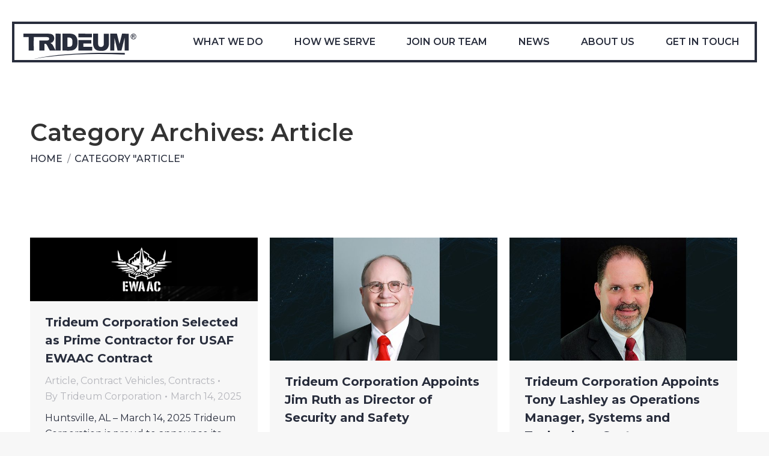

--- FILE ---
content_type: text/html; charset=UTF-8
request_url: https://www.trideum.com/category/article/page/2/
body_size: 19026
content:
<!DOCTYPE html>
<!--[if !(IE 6) | !(IE 7) | !(IE 8)  ]><!-->
<html lang="en-US" class="no-js">
<!--<![endif]-->
<head>
	<meta charset="UTF-8" />
		<meta name="viewport" content="width=device-width, initial-scale=1, maximum-scale=1, user-scalable=0">
		<meta name="theme-color" content="#62a8cb"/>	<link rel="profile" href="https://gmpg.org/xfn/11" />
	<title>Article &#8211; Page 2 &#8211; Trideum Corporation &#8211;</title>
<style>
#wpadminbar #wp-admin-bar-wccp_free_top_button .ab-icon:before {
	content: "\f160";
	color: #02CA02;
	top: 3px;
}
#wpadminbar #wp-admin-bar-wccp_free_top_button .ab-icon {
	transform: rotate(45deg);
}
</style>
<meta name='robots' content='max-image-preview:large' />
	<style>img:is([sizes="auto" i], [sizes^="auto," i]) { contain-intrinsic-size: 3000px 1500px }</style>
	
<!-- Google Tag Manager for WordPress by gtm4wp.com -->
<script data-cfasync="false" data-pagespeed-no-defer>
	var gtm4wp_datalayer_name = "dataLayer";
	var dataLayer = dataLayer || [];
</script>
<!-- End Google Tag Manager for WordPress by gtm4wp.com --><link rel='dns-prefetch' href='//www.googletagmanager.com' />
<link rel='dns-prefetch' href='//maps.googleapis.com' />
<link rel='dns-prefetch' href='//fonts.googleapis.com' />
<link rel="alternate" type="application/rss+xml" title="Trideum Corporation - &raquo; Feed" href="https://www.trideum.com/feed/" />
<link rel="alternate" type="application/rss+xml" title="Trideum Corporation - &raquo; Comments Feed" href="https://www.trideum.com/comments/feed/" />
<link rel="alternate" type="application/rss+xml" title="Trideum Corporation - &raquo; Article Category Feed" href="https://www.trideum.com/category/article/feed/" />
<script>
window._wpemojiSettings = {"baseUrl":"https:\/\/s.w.org\/images\/core\/emoji\/16.0.1\/72x72\/","ext":".png","svgUrl":"https:\/\/s.w.org\/images\/core\/emoji\/16.0.1\/svg\/","svgExt":".svg","source":{"concatemoji":"https:\/\/www.trideum.com\/wp-includes\/js\/wp-emoji-release.min.js?ver=8032412d0c05ba638c2bc7be006f2ba1"}};
/*! This file is auto-generated */
!function(s,n){var o,i,e;function c(e){try{var t={supportTests:e,timestamp:(new Date).valueOf()};sessionStorage.setItem(o,JSON.stringify(t))}catch(e){}}function p(e,t,n){e.clearRect(0,0,e.canvas.width,e.canvas.height),e.fillText(t,0,0);var t=new Uint32Array(e.getImageData(0,0,e.canvas.width,e.canvas.height).data),a=(e.clearRect(0,0,e.canvas.width,e.canvas.height),e.fillText(n,0,0),new Uint32Array(e.getImageData(0,0,e.canvas.width,e.canvas.height).data));return t.every(function(e,t){return e===a[t]})}function u(e,t){e.clearRect(0,0,e.canvas.width,e.canvas.height),e.fillText(t,0,0);for(var n=e.getImageData(16,16,1,1),a=0;a<n.data.length;a++)if(0!==n.data[a])return!1;return!0}function f(e,t,n,a){switch(t){case"flag":return n(e,"\ud83c\udff3\ufe0f\u200d\u26a7\ufe0f","\ud83c\udff3\ufe0f\u200b\u26a7\ufe0f")?!1:!n(e,"\ud83c\udde8\ud83c\uddf6","\ud83c\udde8\u200b\ud83c\uddf6")&&!n(e,"\ud83c\udff4\udb40\udc67\udb40\udc62\udb40\udc65\udb40\udc6e\udb40\udc67\udb40\udc7f","\ud83c\udff4\u200b\udb40\udc67\u200b\udb40\udc62\u200b\udb40\udc65\u200b\udb40\udc6e\u200b\udb40\udc67\u200b\udb40\udc7f");case"emoji":return!a(e,"\ud83e\udedf")}return!1}function g(e,t,n,a){var r="undefined"!=typeof WorkerGlobalScope&&self instanceof WorkerGlobalScope?new OffscreenCanvas(300,150):s.createElement("canvas"),o=r.getContext("2d",{willReadFrequently:!0}),i=(o.textBaseline="top",o.font="600 32px Arial",{});return e.forEach(function(e){i[e]=t(o,e,n,a)}),i}function t(e){var t=s.createElement("script");t.src=e,t.defer=!0,s.head.appendChild(t)}"undefined"!=typeof Promise&&(o="wpEmojiSettingsSupports",i=["flag","emoji"],n.supports={everything:!0,everythingExceptFlag:!0},e=new Promise(function(e){s.addEventListener("DOMContentLoaded",e,{once:!0})}),new Promise(function(t){var n=function(){try{var e=JSON.parse(sessionStorage.getItem(o));if("object"==typeof e&&"number"==typeof e.timestamp&&(new Date).valueOf()<e.timestamp+604800&&"object"==typeof e.supportTests)return e.supportTests}catch(e){}return null}();if(!n){if("undefined"!=typeof Worker&&"undefined"!=typeof OffscreenCanvas&&"undefined"!=typeof URL&&URL.createObjectURL&&"undefined"!=typeof Blob)try{var e="postMessage("+g.toString()+"("+[JSON.stringify(i),f.toString(),p.toString(),u.toString()].join(",")+"));",a=new Blob([e],{type:"text/javascript"}),r=new Worker(URL.createObjectURL(a),{name:"wpTestEmojiSupports"});return void(r.onmessage=function(e){c(n=e.data),r.terminate(),t(n)})}catch(e){}c(n=g(i,f,p,u))}t(n)}).then(function(e){for(var t in e)n.supports[t]=e[t],n.supports.everything=n.supports.everything&&n.supports[t],"flag"!==t&&(n.supports.everythingExceptFlag=n.supports.everythingExceptFlag&&n.supports[t]);n.supports.everythingExceptFlag=n.supports.everythingExceptFlag&&!n.supports.flag,n.DOMReady=!1,n.readyCallback=function(){n.DOMReady=!0}}).then(function(){return e}).then(function(){var e;n.supports.everything||(n.readyCallback(),(e=n.source||{}).concatemoji?t(e.concatemoji):e.wpemoji&&e.twemoji&&(t(e.twemoji),t(e.wpemoji)))}))}((window,document),window._wpemojiSettings);
</script>
<link rel='stylesheet' id='reusablec-block-css-css' href='https://www.trideum.com/wp-content/plugins/reusable-content-blocks/includes/css/reusablec-block.css?ver=8032412d0c05ba638c2bc7be006f2ba1' media='all' />
<style id='wp-emoji-styles-inline-css'>

	img.wp-smiley, img.emoji {
		display: inline !important;
		border: none !important;
		box-shadow: none !important;
		height: 1em !important;
		width: 1em !important;
		margin: 0 0.07em !important;
		vertical-align: -0.1em !important;
		background: none !important;
		padding: 0 !important;
	}
</style>
<link rel='stylesheet' id='wp-block-library-css' href='https://www.trideum.com/wp-includes/css/dist/block-library/style.min.css?ver=8032412d0c05ba638c2bc7be006f2ba1' media='all' />
<style id='wp-block-library-theme-inline-css'>
.wp-block-audio :where(figcaption){color:#555;font-size:13px;text-align:center}.is-dark-theme .wp-block-audio :where(figcaption){color:#ffffffa6}.wp-block-audio{margin:0 0 1em}.wp-block-code{border:1px solid #ccc;border-radius:4px;font-family:Menlo,Consolas,monaco,monospace;padding:.8em 1em}.wp-block-embed :where(figcaption){color:#555;font-size:13px;text-align:center}.is-dark-theme .wp-block-embed :where(figcaption){color:#ffffffa6}.wp-block-embed{margin:0 0 1em}.blocks-gallery-caption{color:#555;font-size:13px;text-align:center}.is-dark-theme .blocks-gallery-caption{color:#ffffffa6}:root :where(.wp-block-image figcaption){color:#555;font-size:13px;text-align:center}.is-dark-theme :root :where(.wp-block-image figcaption){color:#ffffffa6}.wp-block-image{margin:0 0 1em}.wp-block-pullquote{border-bottom:4px solid;border-top:4px solid;color:currentColor;margin-bottom:1.75em}.wp-block-pullquote cite,.wp-block-pullquote footer,.wp-block-pullquote__citation{color:currentColor;font-size:.8125em;font-style:normal;text-transform:uppercase}.wp-block-quote{border-left:.25em solid;margin:0 0 1.75em;padding-left:1em}.wp-block-quote cite,.wp-block-quote footer{color:currentColor;font-size:.8125em;font-style:normal;position:relative}.wp-block-quote:where(.has-text-align-right){border-left:none;border-right:.25em solid;padding-left:0;padding-right:1em}.wp-block-quote:where(.has-text-align-center){border:none;padding-left:0}.wp-block-quote.is-large,.wp-block-quote.is-style-large,.wp-block-quote:where(.is-style-plain){border:none}.wp-block-search .wp-block-search__label{font-weight:700}.wp-block-search__button{border:1px solid #ccc;padding:.375em .625em}:where(.wp-block-group.has-background){padding:1.25em 2.375em}.wp-block-separator.has-css-opacity{opacity:.4}.wp-block-separator{border:none;border-bottom:2px solid;margin-left:auto;margin-right:auto}.wp-block-separator.has-alpha-channel-opacity{opacity:1}.wp-block-separator:not(.is-style-wide):not(.is-style-dots){width:100px}.wp-block-separator.has-background:not(.is-style-dots){border-bottom:none;height:1px}.wp-block-separator.has-background:not(.is-style-wide):not(.is-style-dots){height:2px}.wp-block-table{margin:0 0 1em}.wp-block-table td,.wp-block-table th{word-break:normal}.wp-block-table :where(figcaption){color:#555;font-size:13px;text-align:center}.is-dark-theme .wp-block-table :where(figcaption){color:#ffffffa6}.wp-block-video :where(figcaption){color:#555;font-size:13px;text-align:center}.is-dark-theme .wp-block-video :where(figcaption){color:#ffffffa6}.wp-block-video{margin:0 0 1em}:root :where(.wp-block-template-part.has-background){margin-bottom:0;margin-top:0;padding:1.25em 2.375em}
</style>
<style id='classic-theme-styles-inline-css'>
/*! This file is auto-generated */
.wp-block-button__link{color:#fff;background-color:#32373c;border-radius:9999px;box-shadow:none;text-decoration:none;padding:calc(.667em + 2px) calc(1.333em + 2px);font-size:1.125em}.wp-block-file__button{background:#32373c;color:#fff;text-decoration:none}
</style>
<link rel='stylesheet' id='coblocks-frontend-css' href='https://www.trideum.com/wp-content/plugins/coblocks/dist/style-coblocks-1.css?ver=3.1.16' media='all' />
<link rel='stylesheet' id='coblocks-extensions-css' href='https://www.trideum.com/wp-content/plugins/coblocks/dist/style-coblocks-extensions.css?ver=3.1.16' media='all' />
<link rel='stylesheet' id='coblocks-animation-css' href='https://www.trideum.com/wp-content/plugins/coblocks/dist/style-coblocks-animation.css?ver=2677611078ee87eb3b1c' media='all' />
<style id='global-styles-inline-css'>
:root{--wp--preset--aspect-ratio--square: 1;--wp--preset--aspect-ratio--4-3: 4/3;--wp--preset--aspect-ratio--3-4: 3/4;--wp--preset--aspect-ratio--3-2: 3/2;--wp--preset--aspect-ratio--2-3: 2/3;--wp--preset--aspect-ratio--16-9: 16/9;--wp--preset--aspect-ratio--9-16: 9/16;--wp--preset--color--black: #000000;--wp--preset--color--cyan-bluish-gray: #abb8c3;--wp--preset--color--white: #FFF;--wp--preset--color--pale-pink: #f78da7;--wp--preset--color--vivid-red: #cf2e2e;--wp--preset--color--luminous-vivid-orange: #ff6900;--wp--preset--color--luminous-vivid-amber: #fcb900;--wp--preset--color--light-green-cyan: #7bdcb5;--wp--preset--color--vivid-green-cyan: #00d084;--wp--preset--color--pale-cyan-blue: #8ed1fc;--wp--preset--color--vivid-cyan-blue: #0693e3;--wp--preset--color--vivid-purple: #9b51e0;--wp--preset--color--accent: #62a8cb;--wp--preset--color--dark-gray: #111;--wp--preset--color--light-gray: #767676;--wp--preset--gradient--vivid-cyan-blue-to-vivid-purple: linear-gradient(135deg,rgba(6,147,227,1) 0%,rgb(155,81,224) 100%);--wp--preset--gradient--light-green-cyan-to-vivid-green-cyan: linear-gradient(135deg,rgb(122,220,180) 0%,rgb(0,208,130) 100%);--wp--preset--gradient--luminous-vivid-amber-to-luminous-vivid-orange: linear-gradient(135deg,rgba(252,185,0,1) 0%,rgba(255,105,0,1) 100%);--wp--preset--gradient--luminous-vivid-orange-to-vivid-red: linear-gradient(135deg,rgba(255,105,0,1) 0%,rgb(207,46,46) 100%);--wp--preset--gradient--very-light-gray-to-cyan-bluish-gray: linear-gradient(135deg,rgb(238,238,238) 0%,rgb(169,184,195) 100%);--wp--preset--gradient--cool-to-warm-spectrum: linear-gradient(135deg,rgb(74,234,220) 0%,rgb(151,120,209) 20%,rgb(207,42,186) 40%,rgb(238,44,130) 60%,rgb(251,105,98) 80%,rgb(254,248,76) 100%);--wp--preset--gradient--blush-light-purple: linear-gradient(135deg,rgb(255,206,236) 0%,rgb(152,150,240) 100%);--wp--preset--gradient--blush-bordeaux: linear-gradient(135deg,rgb(254,205,165) 0%,rgb(254,45,45) 50%,rgb(107,0,62) 100%);--wp--preset--gradient--luminous-dusk: linear-gradient(135deg,rgb(255,203,112) 0%,rgb(199,81,192) 50%,rgb(65,88,208) 100%);--wp--preset--gradient--pale-ocean: linear-gradient(135deg,rgb(255,245,203) 0%,rgb(182,227,212) 50%,rgb(51,167,181) 100%);--wp--preset--gradient--electric-grass: linear-gradient(135deg,rgb(202,248,128) 0%,rgb(113,206,126) 100%);--wp--preset--gradient--midnight: linear-gradient(135deg,rgb(2,3,129) 0%,rgb(40,116,252) 100%);--wp--preset--font-size--small: 13px;--wp--preset--font-size--medium: 20px;--wp--preset--font-size--large: 36px;--wp--preset--font-size--x-large: 42px;--wp--preset--spacing--20: 0.44rem;--wp--preset--spacing--30: 0.67rem;--wp--preset--spacing--40: 1rem;--wp--preset--spacing--50: 1.5rem;--wp--preset--spacing--60: 2.25rem;--wp--preset--spacing--70: 3.38rem;--wp--preset--spacing--80: 5.06rem;--wp--preset--shadow--natural: 6px 6px 9px rgba(0, 0, 0, 0.2);--wp--preset--shadow--deep: 12px 12px 50px rgba(0, 0, 0, 0.4);--wp--preset--shadow--sharp: 6px 6px 0px rgba(0, 0, 0, 0.2);--wp--preset--shadow--outlined: 6px 6px 0px -3px rgba(255, 255, 255, 1), 6px 6px rgba(0, 0, 0, 1);--wp--preset--shadow--crisp: 6px 6px 0px rgba(0, 0, 0, 1);}:where(.is-layout-flex){gap: 0.5em;}:where(.is-layout-grid){gap: 0.5em;}body .is-layout-flex{display: flex;}.is-layout-flex{flex-wrap: wrap;align-items: center;}.is-layout-flex > :is(*, div){margin: 0;}body .is-layout-grid{display: grid;}.is-layout-grid > :is(*, div){margin: 0;}:where(.wp-block-columns.is-layout-flex){gap: 2em;}:where(.wp-block-columns.is-layout-grid){gap: 2em;}:where(.wp-block-post-template.is-layout-flex){gap: 1.25em;}:where(.wp-block-post-template.is-layout-grid){gap: 1.25em;}.has-black-color{color: var(--wp--preset--color--black) !important;}.has-cyan-bluish-gray-color{color: var(--wp--preset--color--cyan-bluish-gray) !important;}.has-white-color{color: var(--wp--preset--color--white) !important;}.has-pale-pink-color{color: var(--wp--preset--color--pale-pink) !important;}.has-vivid-red-color{color: var(--wp--preset--color--vivid-red) !important;}.has-luminous-vivid-orange-color{color: var(--wp--preset--color--luminous-vivid-orange) !important;}.has-luminous-vivid-amber-color{color: var(--wp--preset--color--luminous-vivid-amber) !important;}.has-light-green-cyan-color{color: var(--wp--preset--color--light-green-cyan) !important;}.has-vivid-green-cyan-color{color: var(--wp--preset--color--vivid-green-cyan) !important;}.has-pale-cyan-blue-color{color: var(--wp--preset--color--pale-cyan-blue) !important;}.has-vivid-cyan-blue-color{color: var(--wp--preset--color--vivid-cyan-blue) !important;}.has-vivid-purple-color{color: var(--wp--preset--color--vivid-purple) !important;}.has-black-background-color{background-color: var(--wp--preset--color--black) !important;}.has-cyan-bluish-gray-background-color{background-color: var(--wp--preset--color--cyan-bluish-gray) !important;}.has-white-background-color{background-color: var(--wp--preset--color--white) !important;}.has-pale-pink-background-color{background-color: var(--wp--preset--color--pale-pink) !important;}.has-vivid-red-background-color{background-color: var(--wp--preset--color--vivid-red) !important;}.has-luminous-vivid-orange-background-color{background-color: var(--wp--preset--color--luminous-vivid-orange) !important;}.has-luminous-vivid-amber-background-color{background-color: var(--wp--preset--color--luminous-vivid-amber) !important;}.has-light-green-cyan-background-color{background-color: var(--wp--preset--color--light-green-cyan) !important;}.has-vivid-green-cyan-background-color{background-color: var(--wp--preset--color--vivid-green-cyan) !important;}.has-pale-cyan-blue-background-color{background-color: var(--wp--preset--color--pale-cyan-blue) !important;}.has-vivid-cyan-blue-background-color{background-color: var(--wp--preset--color--vivid-cyan-blue) !important;}.has-vivid-purple-background-color{background-color: var(--wp--preset--color--vivid-purple) !important;}.has-black-border-color{border-color: var(--wp--preset--color--black) !important;}.has-cyan-bluish-gray-border-color{border-color: var(--wp--preset--color--cyan-bluish-gray) !important;}.has-white-border-color{border-color: var(--wp--preset--color--white) !important;}.has-pale-pink-border-color{border-color: var(--wp--preset--color--pale-pink) !important;}.has-vivid-red-border-color{border-color: var(--wp--preset--color--vivid-red) !important;}.has-luminous-vivid-orange-border-color{border-color: var(--wp--preset--color--luminous-vivid-orange) !important;}.has-luminous-vivid-amber-border-color{border-color: var(--wp--preset--color--luminous-vivid-amber) !important;}.has-light-green-cyan-border-color{border-color: var(--wp--preset--color--light-green-cyan) !important;}.has-vivid-green-cyan-border-color{border-color: var(--wp--preset--color--vivid-green-cyan) !important;}.has-pale-cyan-blue-border-color{border-color: var(--wp--preset--color--pale-cyan-blue) !important;}.has-vivid-cyan-blue-border-color{border-color: var(--wp--preset--color--vivid-cyan-blue) !important;}.has-vivid-purple-border-color{border-color: var(--wp--preset--color--vivid-purple) !important;}.has-vivid-cyan-blue-to-vivid-purple-gradient-background{background: var(--wp--preset--gradient--vivid-cyan-blue-to-vivid-purple) !important;}.has-light-green-cyan-to-vivid-green-cyan-gradient-background{background: var(--wp--preset--gradient--light-green-cyan-to-vivid-green-cyan) !important;}.has-luminous-vivid-amber-to-luminous-vivid-orange-gradient-background{background: var(--wp--preset--gradient--luminous-vivid-amber-to-luminous-vivid-orange) !important;}.has-luminous-vivid-orange-to-vivid-red-gradient-background{background: var(--wp--preset--gradient--luminous-vivid-orange-to-vivid-red) !important;}.has-very-light-gray-to-cyan-bluish-gray-gradient-background{background: var(--wp--preset--gradient--very-light-gray-to-cyan-bluish-gray) !important;}.has-cool-to-warm-spectrum-gradient-background{background: var(--wp--preset--gradient--cool-to-warm-spectrum) !important;}.has-blush-light-purple-gradient-background{background: var(--wp--preset--gradient--blush-light-purple) !important;}.has-blush-bordeaux-gradient-background{background: var(--wp--preset--gradient--blush-bordeaux) !important;}.has-luminous-dusk-gradient-background{background: var(--wp--preset--gradient--luminous-dusk) !important;}.has-pale-ocean-gradient-background{background: var(--wp--preset--gradient--pale-ocean) !important;}.has-electric-grass-gradient-background{background: var(--wp--preset--gradient--electric-grass) !important;}.has-midnight-gradient-background{background: var(--wp--preset--gradient--midnight) !important;}.has-small-font-size{font-size: var(--wp--preset--font-size--small) !important;}.has-medium-font-size{font-size: var(--wp--preset--font-size--medium) !important;}.has-large-font-size{font-size: var(--wp--preset--font-size--large) !important;}.has-x-large-font-size{font-size: var(--wp--preset--font-size--x-large) !important;}
:where(.wp-block-post-template.is-layout-flex){gap: 1.25em;}:where(.wp-block-post-template.is-layout-grid){gap: 1.25em;}
:where(.wp-block-columns.is-layout-flex){gap: 2em;}:where(.wp-block-columns.is-layout-grid){gap: 2em;}
:root :where(.wp-block-pullquote){font-size: 1.5em;line-height: 1.6;}
</style>
<link rel='stylesheet' id='gdpr-css' href='https://www.trideum.com/wp-content/plugins/gdpr/dist/css/public.css?ver=2.1.2' media='all' />
<link rel='stylesheet' id='wpex-font-awesome-css' href='https://www.trideum.com/wp-content/plugins/wp-timelines/css/font-awesome/css/font-awesome.min.css?ver=8032412d0c05ba638c2bc7be006f2ba1' media='all' />
<link rel='stylesheet' id='wpex-google-fonts-css' href='//fonts.googleapis.com/css?family=Source+Sans+Pro&#038;ver=1.0.0' media='all' />
<link rel='stylesheet' id='wpex-ex_s_lick-css' href='https://www.trideum.com/wp-content/plugins/wp-timelines/js/ex_s_lick/ex_s_lick.css?ver=8032412d0c05ba638c2bc7be006f2ba1' media='all' />
<link rel='stylesheet' id='wpex-ex_s_lick-theme-css' href='https://www.trideum.com/wp-content/plugins/wp-timelines/js/ex_s_lick/ex_s_lick-theme.css?ver=8032412d0c05ba638c2bc7be006f2ba1' media='all' />
<link rel='stylesheet' id='wpex-timeline-animate-css' href='https://www.trideum.com/wp-content/plugins/wp-timelines/css/animate.css?ver=8032412d0c05ba638c2bc7be006f2ba1' media='all' />
<link rel='stylesheet' id='wpex-timeline-css-css' href='https://www.trideum.com/wp-content/plugins/wp-timelines/css/style.css?ver=8032412d0c05ba638c2bc7be006f2ba1' media='all' />
<link rel='stylesheet' id='wpex-timeline-sidebyside-css' href='https://www.trideum.com/wp-content/plugins/wp-timelines/css/style-sidebyside.css?ver=8032412d0c05ba638c2bc7be006f2ba1' media='all' />
<link rel='stylesheet' id='wpex-horiz-css-css' href='https://www.trideum.com/wp-content/plugins/wp-timelines/css/horiz-style.css?ver=3.2' media='all' />
<link rel='stylesheet' id='wpex-timeline-dark-css-css' href='https://www.trideum.com/wp-content/plugins/wp-timelines/css/dark.css?ver=8032412d0c05ba638c2bc7be006f2ba1' media='all' />
<style id='wpex-timeline-dark-css-inline-css'>
    .wpex-timeline > li .wpex-timeline-icon .fa{font-weight: normal;}
    
</style>
<link rel='stylesheet' id='cmplz-general-css' href='https://www.trideum.com/wp-content/plugins/complianz-gdpr/assets/css/cookieblocker.min.css?ver=1765938582' media='all' />
<link rel='stylesheet' id='wp-components-css' href='https://www.trideum.com/wp-includes/css/dist/components/style.min.css?ver=8032412d0c05ba638c2bc7be006f2ba1' media='all' />
<link rel='stylesheet' id='godaddy-styles-css' href='https://www.trideum.com/wp-content/plugins/coblocks/includes/Dependencies/GoDaddy/Styles/build/latest.css?ver=2.0.2' media='all' />
<link rel='stylesheet' id='styles-css-css' href='https://www.trideum.com/wp-content/themes/the7-child/css/styles.css?ver=8032412d0c05ba638c2bc7be006f2ba1' media='all' />
<link rel='stylesheet' id='the7-font-css' href='https://www.trideum.com/wp-content/themes/dt-the7/fonts/icomoon-the7-font/icomoon-the7-font.min.css?ver=12.5.3' media='all' />
<link rel='stylesheet' id='the7-awesome-fonts-css' href='https://www.trideum.com/wp-content/themes/dt-the7/fonts/FontAwesome/css/all.min.css?ver=12.5.3' media='all' />
<link rel='stylesheet' id='the7-Defaults-css' href='https://www.trideum.com/wp-content/uploads/smile_fonts/Defaults/Defaults.css?ver=8032412d0c05ba638c2bc7be006f2ba1' media='all' />
<link rel='stylesheet' id='dt-web-fonts-css' href='https://fonts.googleapis.com/css?family=Roboto:400,600,700%7CRoboto+Condensed:400,600,700%7CMontserrat:400,500,600,700%7CLato:400,600,700' media='all' />
<link rel='stylesheet' id='dt-main-css' href='https://www.trideum.com/wp-content/themes/dt-the7/css/main.min.css?ver=12.5.3' media='all' />
<link rel='stylesheet' id='the7-custom-scrollbar-css' href='https://www.trideum.com/wp-content/themes/dt-the7/lib/custom-scrollbar/custom-scrollbar.min.css?ver=12.5.3' media='all' />
<link rel='stylesheet' id='the7-wpbakery-css' href='https://www.trideum.com/wp-content/themes/dt-the7/css/wpbakery.min.css?ver=12.5.3' media='all' />
<link rel='stylesheet' id='the7-core-css' href='https://www.trideum.com/wp-content/plugins/dt-the7-core/assets/css/post-type.min.css?ver=2.7.12' media='all' />
<link rel='stylesheet' id='the7-css-vars-css' href='https://www.trideum.com/wp-content/uploads/the7-css/css-vars.css?ver=ca927dcb626f' media='all' />
<link rel='stylesheet' id='dt-custom-css' href='https://www.trideum.com/wp-content/uploads/the7-css/custom.css?ver=ca927dcb626f' media='all' />
<link rel='stylesheet' id='dt-media-css' href='https://www.trideum.com/wp-content/uploads/the7-css/media.css?ver=ca927dcb626f' media='all' />
<link rel='stylesheet' id='the7-mega-menu-css' href='https://www.trideum.com/wp-content/uploads/the7-css/mega-menu.css?ver=ca927dcb626f' media='all' />
<link rel='stylesheet' id='the7-elements-albums-portfolio-css' href='https://www.trideum.com/wp-content/uploads/the7-css/the7-elements-albums-portfolio.css?ver=ca927dcb626f' media='all' />
<link rel='stylesheet' id='the7-elements-css' href='https://www.trideum.com/wp-content/uploads/the7-css/post-type-dynamic.css?ver=ca927dcb626f' media='all' />
<link rel='stylesheet' id='style-css' href='https://www.trideum.com/wp-content/themes/the7-child/style.css?ver=12.5.3' media='all' />
<link rel='stylesheet' id='ultimate-vc-addons-style-min-css' href='https://www.trideum.com/wp-content/plugins/Ultimate_VC_Addons/assets/min-css/ultimate.min.css?ver=3.21.2' media='all' />
<link rel='stylesheet' id='ultimate-vc-addons-icons-css' href='https://www.trideum.com/wp-content/plugins/Ultimate_VC_Addons/assets/css/icons.css?ver=3.21.2' media='all' />
<link rel='stylesheet' id='ultimate-vc-addons-vidcons-css' href='https://www.trideum.com/wp-content/plugins/Ultimate_VC_Addons/assets/fonts/vidcons.css?ver=3.21.2' media='all' />
<link rel='stylesheet' id='ultimate-vc-addons-selected-google-fonts-style-css' href='https://fonts.googleapis.com/css?family=Lora:normal,500,600,700|Montserrat:normal,300,500,600,700&#038;subset=cyrillic,cyrillic-ext,latin,latin-ext,vietnamese' media='all' />
<!--n2css--><!--n2js--><script src="https://www.trideum.com/wp-includes/js/jquery/jquery.min.js?ver=3.7.1" id="jquery-core-js"></script>
<script src="https://www.trideum.com/wp-includes/js/jquery/jquery-migrate.min.js?ver=3.4.1" id="jquery-migrate-js"></script>
<script async src="https://www.trideum.com/wp-content/plugins/burst-statistics/assets/js/timeme/timeme.min.js?ver=1769215235" id="burst-timeme-js"></script>
<script async src="https://www.trideum.com/wp-content/uploads/burst/js/burst.min.js?ver=1769573807" id="burst-js"></script>
<script id="gdpr-js-extra">
var GDPR = {"ajaxurl":"https:\/\/www.trideum.com\/wp-admin\/admin-ajax.php","logouturl":"","i18n":{"aborting":"Aborting","logging_out":"You are being logged out.","continue":"Continue","cancel":"Cancel","ok":"OK","close_account":"Close your account?","close_account_warning":"Your account will be closed and all data will be permanently deleted and cannot be recovered. Are you sure?","are_you_sure":"Are you sure?","policy_disagree":"By disagreeing you will no longer have access to our site and will be logged out."},"is_user_logged_in":"","refresh":"1"};
</script>
<script src="https://www.trideum.com/wp-content/plugins/gdpr/dist/js/public.js?ver=2.1.2" id="gdpr-js"></script>
<script id="dt-above-fold-js-extra">
var dtLocal = {"themeUrl":"https:\/\/www.trideum.com\/wp-content\/themes\/dt-the7","passText":"To view this protected post, enter the password below:","moreButtonText":{"loading":"Loading...","loadMore":"Load more"},"postID":"71882","ajaxurl":"https:\/\/www.trideum.com\/wp-admin\/admin-ajax.php","REST":{"baseUrl":"https:\/\/www.trideum.com\/wp-json\/the7\/v1","endpoints":{"sendMail":"\/send-mail"}},"contactMessages":{"required":"One or more fields have an error. Please check and try again.","terms":"Please accept the privacy policy.","fillTheCaptchaError":"Please, fill the captcha."},"captchaSiteKey":"","ajaxNonce":"6fe3f851bd","pageData":{"type":"archive","template":"archive","layout":"masonry"},"themeSettings":{"smoothScroll":"off","lazyLoading":false,"desktopHeader":{"height":60},"ToggleCaptionEnabled":"disabled","ToggleCaption":"Navigation","floatingHeader":{"showAfter":150,"showMenu":true,"height":60,"logo":{"showLogo":true,"html":"<img class=\"\" src=\"https:\/\/www.trideum.com\/wp-content\/uploads\/2020\/08\/trideum-logo.svg\"  sizes=\"175px\" alt=\"Trideum Corporation -\" \/>","url":"https:\/\/www.trideum.com\/"}},"topLine":{"floatingTopLine":{"logo":{"showLogo":false,"html":""}}},"mobileHeader":{"firstSwitchPoint":1070,"secondSwitchPoint":778,"firstSwitchPointHeight":60,"secondSwitchPointHeight":60,"mobileToggleCaptionEnabled":"disabled","mobileToggleCaption":"Menu"},"stickyMobileHeaderFirstSwitch":{"logo":{"html":"<img class=\"\" src=\"https:\/\/www.trideum.com\/wp-content\/uploads\/2020\/08\/trideum-logo.svg\"  sizes=\"175px\" alt=\"Trideum Corporation -\" \/>"}},"stickyMobileHeaderSecondSwitch":{"logo":{"html":"<img class=\"\" src=\"https:\/\/www.trideum.com\/wp-content\/uploads\/2020\/08\/trideum-logo.svg\"  sizes=\"175px\" alt=\"Trideum Corporation -\" \/>"}},"sidebar":{"switchPoint":992},"boxedWidth":"1340px"},"VCMobileScreenWidth":"778"};
var dtShare = {"shareButtonText":{"facebook":"Share on Facebook","twitter":"Share on X","pinterest":"Pin it","linkedin":"Share on Linkedin","whatsapp":"Share on Whatsapp"},"overlayOpacity":"85"};
</script>
<script src="https://www.trideum.com/wp-content/themes/dt-the7/js/above-the-fold.min.js?ver=12.5.3" id="dt-above-fold-js"></script>

<!-- Google tag (gtag.js) snippet added by Site Kit -->
<!-- Google Analytics snippet added by Site Kit -->
<script src="https://www.googletagmanager.com/gtag/js?id=G-BG8ZEC6TLQ" id="google_gtagjs-js" async></script>
<script id="google_gtagjs-js-after">
window.dataLayer = window.dataLayer || [];function gtag(){dataLayer.push(arguments);}
gtag("set","linker",{"domains":["www.trideum.com"]});
gtag("js", new Date());
gtag("set", "developer_id.dZTNiMT", true);
gtag("config", "G-BG8ZEC6TLQ");
</script>
<script src="https://www.trideum.com/wp-content/plugins/Ultimate_VC_Addons/assets/min-js/modernizr-custom.min.js?ver=3.21.2" id="ultimate-vc-addons-modernizr-js"></script>
<script src="https://www.trideum.com/wp-content/plugins/Ultimate_VC_Addons/assets/min-js/jquery-ui.min.js?ver=3.21.2" id="jquery_ui-js"></script>
<script src="https://maps.googleapis.com/maps/api/js" id="ultimate-vc-addons-googleapis-js"></script>
<script src="https://www.trideum.com/wp-includes/js/jquery/ui/core.min.js?ver=1.13.3" id="jquery-ui-core-js"></script>
<script src="https://www.trideum.com/wp-includes/js/jquery/ui/mouse.min.js?ver=1.13.3" id="jquery-ui-mouse-js"></script>
<script src="https://www.trideum.com/wp-includes/js/jquery/ui/slider.min.js?ver=1.13.3" id="jquery-ui-slider-js"></script>
<script src="https://www.trideum.com/wp-content/plugins/Ultimate_VC_Addons/assets/min-js/jquery-ui-labeledslider.min.js?ver=3.21.2" id="ultimate-vc-addons_range_tick-js"></script>
<script src="https://www.trideum.com/wp-content/plugins/Ultimate_VC_Addons/assets/min-js/ultimate.min.js?ver=3.21.2" id="ultimate-vc-addons-script-js"></script>
<script src="https://www.trideum.com/wp-content/plugins/Ultimate_VC_Addons/assets/min-js/modal-all.min.js?ver=3.21.2" id="ultimate-vc-addons-modal-all-js"></script>
<script src="https://www.trideum.com/wp-content/plugins/Ultimate_VC_Addons/assets/min-js/jparallax.min.js?ver=3.21.2" id="ultimate-vc-addons-jquery.shake-js"></script>
<script src="https://www.trideum.com/wp-content/plugins/Ultimate_VC_Addons/assets/min-js/vhparallax.min.js?ver=3.21.2" id="ultimate-vc-addons-jquery.vhparallax-js"></script>
<script src="https://www.trideum.com/wp-content/plugins/Ultimate_VC_Addons/assets/min-js/ultimate_bg.min.js?ver=3.21.2" id="ultimate-vc-addons-row-bg-js"></script>
<script src="https://www.trideum.com/wp-content/plugins/Ultimate_VC_Addons/assets/min-js/mb-YTPlayer.min.js?ver=3.21.2" id="ultimate-vc-addons-jquery.ytplayer-js"></script>
<script></script><link rel="https://api.w.org/" href="https://www.trideum.com/wp-json/" /><link rel="alternate" title="JSON" type="application/json" href="https://www.trideum.com/wp-json/wp/v2/categories/26" /><meta name="generator" content="Site Kit by Google 1.171.0" /><script id="wpcp_disable_selection" type="text/javascript">
var image_save_msg='You are not allowed to save images!';
	var no_menu_msg='Context Menu disabled!';
	var smessage = "Content is protected !!";

function disableEnterKey(e)
{
	var elemtype = e.target.tagName;
	
	elemtype = elemtype.toUpperCase();
	
	if (elemtype == "TEXT" || elemtype == "TEXTAREA" || elemtype == "INPUT" || elemtype == "PASSWORD" || elemtype == "SELECT" || elemtype == "OPTION" || elemtype == "EMBED")
	{
		elemtype = 'TEXT';
	}
	
	if (e.ctrlKey){
     var key;
     if(window.event)
          key = window.event.keyCode;     //IE
     else
          key = e.which;     //firefox (97)
    //if (key != 17) alert(key);
     if (elemtype!= 'TEXT' && (key == 97 || key == 65 || key == 67 || key == 99 || key == 88 || key == 120 || key == 26 || key == 85  || key == 86 || key == 83 || key == 43 || key == 73))
     {
		if(wccp_free_iscontenteditable(e)) return true;
		show_wpcp_message('You are not allowed to copy content or view source');
		return false;
     }else
     	return true;
     }
}


/*For contenteditable tags*/
function wccp_free_iscontenteditable(e)
{
	var e = e || window.event; // also there is no e.target property in IE. instead IE uses window.event.srcElement
  	
	var target = e.target || e.srcElement;

	var elemtype = e.target.nodeName;
	
	elemtype = elemtype.toUpperCase();
	
	var iscontenteditable = "false";
		
	if(typeof target.getAttribute!="undefined" ) iscontenteditable = target.getAttribute("contenteditable"); // Return true or false as string
	
	var iscontenteditable2 = false;
	
	if(typeof target.isContentEditable!="undefined" ) iscontenteditable2 = target.isContentEditable; // Return true or false as boolean

	if(target.parentElement.isContentEditable) iscontenteditable2 = true;
	
	if (iscontenteditable == "true" || iscontenteditable2 == true)
	{
		if(typeof target.style!="undefined" ) target.style.cursor = "text";
		
		return true;
	}
}

////////////////////////////////////
function disable_copy(e)
{	
	var e = e || window.event; // also there is no e.target property in IE. instead IE uses window.event.srcElement
	
	var elemtype = e.target.tagName;
	
	elemtype = elemtype.toUpperCase();
	
	if (elemtype == "TEXT" || elemtype == "TEXTAREA" || elemtype == "INPUT" || elemtype == "PASSWORD" || elemtype == "SELECT" || elemtype == "OPTION" || elemtype == "EMBED")
	{
		elemtype = 'TEXT';
	}
	
	if(wccp_free_iscontenteditable(e)) return true;
	
	var isSafari = /Safari/.test(navigator.userAgent) && /Apple Computer/.test(navigator.vendor);
	
	var checker_IMG = '';
	if (elemtype == "IMG" && checker_IMG == 'checked' && e.detail >= 2) {show_wpcp_message(alertMsg_IMG);return false;}
	if (elemtype != "TEXT")
	{
		if (smessage !== "" && e.detail == 2)
			show_wpcp_message(smessage);
		
		if (isSafari)
			return true;
		else
			return false;
	}	
}

//////////////////////////////////////////
function disable_copy_ie()
{
	var e = e || window.event;
	var elemtype = window.event.srcElement.nodeName;
	elemtype = elemtype.toUpperCase();
	if(wccp_free_iscontenteditable(e)) return true;
	if (elemtype == "IMG") {show_wpcp_message(alertMsg_IMG);return false;}
	if (elemtype != "TEXT" && elemtype != "TEXTAREA" && elemtype != "INPUT" && elemtype != "PASSWORD" && elemtype != "SELECT" && elemtype != "OPTION" && elemtype != "EMBED")
	{
		return false;
	}
}	
function reEnable()
{
	return true;
}
document.onkeydown = disableEnterKey;
document.onselectstart = disable_copy_ie;
if(navigator.userAgent.indexOf('MSIE')==-1)
{
	document.onmousedown = disable_copy;
	document.onclick = reEnable;
}
function disableSelection(target)
{
    //For IE This code will work
    if (typeof target.onselectstart!="undefined")
    target.onselectstart = disable_copy_ie;
    
    //For Firefox This code will work
    else if (typeof target.style.MozUserSelect!="undefined")
    {target.style.MozUserSelect="none";}
    
    //All other  (ie: Opera) This code will work
    else
    target.onmousedown=function(){return false}
    target.style.cursor = "default";
}
//Calling the JS function directly just after body load
window.onload = function(){disableSelection(document.body);};

//////////////////special for safari Start////////////////
var onlongtouch;
var timer;
var touchduration = 1000; //length of time we want the user to touch before we do something

var elemtype = "";
function touchstart(e) {
	var e = e || window.event;
  // also there is no e.target property in IE.
  // instead IE uses window.event.srcElement
  	var target = e.target || e.srcElement;
	
	elemtype = window.event.srcElement.nodeName;
	
	elemtype = elemtype.toUpperCase();
	
	if(!wccp_pro_is_passive()) e.preventDefault();
	if (!timer) {
		timer = setTimeout(onlongtouch, touchduration);
	}
}

function touchend() {
    //stops short touches from firing the event
    if (timer) {
        clearTimeout(timer);
        timer = null;
    }
	onlongtouch();
}

onlongtouch = function(e) { //this will clear the current selection if anything selected
	
	if (elemtype != "TEXT" && elemtype != "TEXTAREA" && elemtype != "INPUT" && elemtype != "PASSWORD" && elemtype != "SELECT" && elemtype != "EMBED" && elemtype != "OPTION")	
	{
		if (window.getSelection) {
			if (window.getSelection().empty) {  // Chrome
			window.getSelection().empty();
			} else if (window.getSelection().removeAllRanges) {  // Firefox
			window.getSelection().removeAllRanges();
			}
		} else if (document.selection) {  // IE?
			document.selection.empty();
		}
		return false;
	}
};

document.addEventListener("DOMContentLoaded", function(event) { 
    window.addEventListener("touchstart", touchstart, false);
    window.addEventListener("touchend", touchend, false);
});

function wccp_pro_is_passive() {

  var cold = false,
  hike = function() {};

  try {
	  const object1 = {};
  var aid = Object.defineProperty(object1, 'passive', {
  get() {cold = true}
  });
  window.addEventListener('test', hike, aid);
  window.removeEventListener('test', hike, aid);
  } catch (e) {}

  return cold;
}
/*special for safari End*/
</script>
<script id="wpcp_disable_Right_Click" type="text/javascript">
document.ondragstart = function() { return false;}
	function nocontext(e) {
	   return false;
	}
	document.oncontextmenu = nocontext;
</script>
<style>
.unselectable
{
-moz-user-select:none;
-webkit-user-select:none;
cursor: default;
}
html
{
-webkit-touch-callout: none;
-webkit-user-select: none;
-khtml-user-select: none;
-moz-user-select: none;
-ms-user-select: none;
user-select: none;
-webkit-tap-highlight-color: rgba(0,0,0,0);
}
</style>
<script id="wpcp_css_disable_selection" type="text/javascript">
var e = document.getElementsByTagName('body')[0];
if(e)
{
	e.setAttribute('unselectable',"on");
}
</script>

<!-- Google Tag Manager for WordPress by gtm4wp.com -->
<!-- GTM Container placement set to footer -->
<script data-cfasync="false" data-pagespeed-no-defer>
	var dataLayer_content = {"pagePostType":"post","pagePostType2":"category-post","pageCategory":["article","contract-vehicles","contracts"]};
	dataLayer.push( dataLayer_content );
</script>
<script data-cfasync="false" data-pagespeed-no-defer>
(function(w,d,s,l,i){w[l]=w[l]||[];w[l].push({'gtm.start':
new Date().getTime(),event:'gtm.js'});var f=d.getElementsByTagName(s)[0],
j=d.createElement(s),dl=l!='dataLayer'?'&l='+l:'';j.async=true;j.src=
'//www.googletagmanager.com/gtm.js?id='+i+dl;f.parentNode.insertBefore(j,f);
})(window,document,'script','dataLayer','GTM-K7HDSJ2');
</script>
<!-- End Google Tag Manager for WordPress by gtm4wp.com --><meta name="generator" content="Powered by WPBakery Page Builder - drag and drop page builder for WordPress."/>
<meta name="generator" content="Powered by Slider Revolution 6.7.38 - responsive, Mobile-Friendly Slider Plugin for WordPress with comfortable drag and drop interface." />
<link rel="icon" href="https://www.trideum.com/wp-content/uploads/2020/08/favicon-32.png" type="image/png" sizes="16x16"/><link rel="icon" href="https://www.trideum.com/wp-content/uploads/2020/08/favicon-32.png" type="image/png" sizes="32x32"/><link rel="apple-touch-icon" href="https://www.trideum.com/wp-content/uploads/2020/08/favicon-60.png"><link rel="apple-touch-icon" sizes="76x76" href="https://www.trideum.com/wp-content/uploads/2020/08/favicon-76.png"><link rel="apple-touch-icon" sizes="120x120" href="https://www.trideum.com/wp-content/uploads/2020/08/favicon-120.png"><link rel="apple-touch-icon" sizes="152x152" href="https://www.trideum.com/wp-content/uploads/2020/08/favicon-152.png"><script>function setREVStartSize(e){
			//window.requestAnimationFrame(function() {
				window.RSIW = window.RSIW===undefined ? window.innerWidth : window.RSIW;
				window.RSIH = window.RSIH===undefined ? window.innerHeight : window.RSIH;
				try {
					var pw = document.getElementById(e.c).parentNode.offsetWidth,
						newh;
					pw = pw===0 || isNaN(pw) || (e.l=="fullwidth" || e.layout=="fullwidth") ? window.RSIW : pw;
					e.tabw = e.tabw===undefined ? 0 : parseInt(e.tabw);
					e.thumbw = e.thumbw===undefined ? 0 : parseInt(e.thumbw);
					e.tabh = e.tabh===undefined ? 0 : parseInt(e.tabh);
					e.thumbh = e.thumbh===undefined ? 0 : parseInt(e.thumbh);
					e.tabhide = e.tabhide===undefined ? 0 : parseInt(e.tabhide);
					e.thumbhide = e.thumbhide===undefined ? 0 : parseInt(e.thumbhide);
					e.mh = e.mh===undefined || e.mh=="" || e.mh==="auto" ? 0 : parseInt(e.mh,0);
					if(e.layout==="fullscreen" || e.l==="fullscreen")
						newh = Math.max(e.mh,window.RSIH);
					else{
						e.gw = Array.isArray(e.gw) ? e.gw : [e.gw];
						for (var i in e.rl) if (e.gw[i]===undefined || e.gw[i]===0) e.gw[i] = e.gw[i-1];
						e.gh = e.el===undefined || e.el==="" || (Array.isArray(e.el) && e.el.length==0)? e.gh : e.el;
						e.gh = Array.isArray(e.gh) ? e.gh : [e.gh];
						for (var i in e.rl) if (e.gh[i]===undefined || e.gh[i]===0) e.gh[i] = e.gh[i-1];
											
						var nl = new Array(e.rl.length),
							ix = 0,
							sl;
						e.tabw = e.tabhide>=pw ? 0 : e.tabw;
						e.thumbw = e.thumbhide>=pw ? 0 : e.thumbw;
						e.tabh = e.tabhide>=pw ? 0 : e.tabh;
						e.thumbh = e.thumbhide>=pw ? 0 : e.thumbh;
						for (var i in e.rl) nl[i] = e.rl[i]<window.RSIW ? 0 : e.rl[i];
						sl = nl[0];
						for (var i in nl) if (sl>nl[i] && nl[i]>0) { sl = nl[i]; ix=i;}
						var m = pw>(e.gw[ix]+e.tabw+e.thumbw) ? 1 : (pw-(e.tabw+e.thumbw)) / (e.gw[ix]);
						newh =  (e.gh[ix] * m) + (e.tabh + e.thumbh);
					}
					var el = document.getElementById(e.c);
					if (el!==null && el) el.style.height = newh+"px";
					el = document.getElementById(e.c+"_wrapper");
					if (el!==null && el) {
						el.style.height = newh+"px";
						el.style.display = "block";
					}
				} catch(e){
					console.log("Failure at Presize of Slider:" + e)
				}
			//});
		  };</script>
<noscript><style> .wpb_animate_when_almost_visible { opacity: 1; }</style></noscript><style id='the7-custom-inline-css' type='text/css'>
body .vc_media_grid .wpb_animate_when_almost_visible {opacity: 1 !important;  filter: alpha(opacity=1) !important;}
</style>
</head>
<body data-rsssl=1 id="the7-body" class="archive paged category category-article category-26 wp-embed-responsive paged-2 category-paged-2 wp-theme-dt-the7 wp-child-theme-the7-child the7-core-ver-2.7.12 unselectable layout-masonry description-under-image dt-responsive-on right-mobile-menu-close-icon ouside-menu-close-icon mobile-hamburger-close-bg-enable mobile-hamburger-close-bg-hover-enable  fade-medium-mobile-menu-close-icon fade-medium-menu-close-icon srcset-enabled btn-flat custom-btn-color custom-btn-hover-color phantom-sticky phantom-disable-decoration phantom-main-logo-on sticky-mobile-header top-header first-switch-logo-left first-switch-menu-right second-switch-logo-left second-switch-menu-right right-mobile-menu layzr-loading-on inline-message-style the7-ver-12.5.3 dt-fa-compatibility wpb-js-composer js-comp-ver-8.7.2 vc_responsive" data-burst_id="26" data-burst_type="category">
<!-- The7 12.5.3 -->

<div id="page" >
	<a class="skip-link screen-reader-text" href="#content">Skip to content</a>

<div class="masthead inline-header right widgets full-height shadow-mobile-header-decoration x-move-mobile-icon show-sub-menu-on-hover"  role="banner">

	<div class="top-bar top-bar-line-hide">
	<div class="top-bar-bg" ></div>
	<div class="mini-widgets left-widgets"></div><div class="right-widgets mini-widgets"><div class="text-area show-on-desktop near-logo-first-switch in-menu-second-switch"><p>-</p>
</div></div></div>

	<header class="header-bar">

		<div class="branding">
	<div id="site-title" class="assistive-text">Trideum Corporation &#8211;</div>
	<div id="site-description" class="assistive-text">We embrace the world’s toughest challenges.</div>
	<a class="same-logo" href="https://www.trideum.com/"><img class="" src="https://www.trideum.com/wp-content/uploads/2020/08/trideum-logo.svg"  sizes="175px" alt="Trideum Corporation -" /></a></div>

		<ul id="primary-menu" class="main-nav bg-outline-decoration hover-bg-decoration active-bg-decoration outside-item-remove-margin"><li class="menu-item menu-item-type-post_type menu-item-object-page menu-item-has-children menu-item-49510 first has-children depth-0"><a href='https://www.trideum.com/what-we-do/services/' class='not-clickable-item' data-level='1'><span class="menu-item-text"><span class="menu-text">What We Do</span></span></a><ul class="sub-nav level-arrows-on"><li class="menu-title menu-item menu-item-type-post_type menu-item-object-page menu-item-49506 first depth-1"><a href='https://www.trideum.com/what-we-do/services/' data-level='2'><span class="menu-item-text"><span class="menu-text">Services</span></span></a></li> <li class="menu-item menu-item-type-post_type menu-item-object-service menu-item-49718 depth-1"><a href='https://www.trideum.com/all/services/test-evaluation/' data-level='2'><span class="menu-item-text"><span class="menu-text">Test &#038; Evaluation</span></span></a></li> <li class="menu-item menu-item-type-custom menu-item-object-custom menu-item-52707 depth-1"><a href='https://www.trideum.com/core-competency/training-and-training-development/' data-level='2'><span class="menu-item-text"><span class="menu-text">Training &#038; Training Development</span></span></a></li> <li class="menu-item menu-item-type-post_type menu-item-object-service menu-item-49720 depth-1"><a href='https://www.trideum.com/all/services/design-engineering/' data-level='2'><span class="menu-item-text"><span class="menu-text">Design &#038; Engineering</span></span></a></li> <li class="menu-item menu-item-type-post_type menu-item-object-service menu-item-49719 depth-1"><a href='https://www.trideum.com/all/services/modeling-simulation/' data-level='2'><span class="menu-item-text"><span class="menu-text">Modeling &#038; Simulation</span></span></a></li> <li class="menu-item menu-item-type-post_type menu-item-object-service menu-item-49721 depth-1"><a href='https://www.trideum.com/all/services/cybersecurity/' data-level='2'><span class="menu-item-text"><span class="menu-text">Cybersecurity</span></span></a></li> <li class="menu-item menu-item-type-custom menu-item-object-custom menu-item-52726 depth-1"><a href='https://www.trideum.com/supporting-technologies/data-management-and-science/' data-level='2'><span class="menu-item-text"><span class="menu-text">Data Management &#038; Science</span></span></a></li> <li class="menu-item menu-item-type-post_type menu-item-object-service menu-item-49716 depth-1"><a href='https://www.trideum.com/all/services/unmanned-systems/' data-level='2'><span class="menu-item-text"><span class="menu-text">Unmanned Systems</span></span></a></li> <li class="menu-title menu-item menu-item-type-post_type menu-item-object-page menu-item-49511 depth-1"><a href='https://www.trideum.com/what-we-do/contract-vehicles/' data-level='2'><span class="menu-item-text"><span class="menu-text">Contract Vehicles</span></span></a></li> </ul></li> <li class="menu-item menu-item-type-post_type menu-item-object-page menu-item-has-children menu-item-49515 has-children depth-0"><a href='https://www.trideum.com/giving-back/our-community/' class='not-clickable-item' data-level='1'><span class="menu-item-text"><span class="menu-text">How We Serve</span></span></a><ul class="sub-nav level-arrows-on"><li class="menu-item menu-item-type-post_type menu-item-object-page menu-item-49608 first depth-1"><a href='https://www.trideum.com/how-we-serve/our-customers/' data-level='2'><span class="menu-item-text"><span class="menu-text">Our Customers</span></span></a></li> <li class="menu-item menu-item-type-post_type menu-item-object-page menu-item-49609 depth-1"><a href='https://www.trideum.com/how-we-serve/our-employees/' data-level='2'><span class="menu-item-text"><span class="menu-text">Our Employees</span></span></a></li> <li class="menu-item menu-item-type-post_type menu-item-object-page menu-item-49607 depth-1"><a href='https://www.trideum.com/how-we-serve/our-community/' data-level='2'><span class="menu-item-text"><span class="menu-text">Our Community</span></span></a></li> </ul></li> <li class="menu-item menu-item-type-post_type menu-item-object-page menu-item-51890 depth-0"><a href='https://www.trideum.com/join-our-team/' data-level='1'><span class="menu-item-text"><span class="menu-text">Join Our Team</span></span></a></li> <li class="menu-item menu-item-type-post_type menu-item-object-page menu-item-49505 depth-0"><a href='https://www.trideum.com/news/' data-level='1'><span class="menu-item-text"><span class="menu-text">News</span></span></a></li> <li class="menu-item menu-item-type-post_type menu-item-object-page menu-item-has-children menu-item-49555 has-children depth-0"><a href='https://www.trideum.com/about-us/our-company/' class='not-clickable-item' data-level='1'><span class="menu-item-text"><span class="menu-text">About Us</span></span></a><ul class="sub-nav level-arrows-on"><li class="menu-item menu-item-type-post_type menu-item-object-page menu-item-49725 first depth-1"><a href='https://www.trideum.com/about-us/our-company/' data-level='2'><span class="menu-item-text"><span class="menu-text">Our Company</span></span></a></li> <li class="menu-item menu-item-type-post_type menu-item-object-page menu-item-49726 depth-1"><a href='https://www.trideum.com/about-us/our-culture/' data-level='2'><span class="menu-item-text"><span class="menu-text">Our Culture</span></span></a></li> </ul></li> <li class="menu-item menu-item-type-post_type menu-item-object-page menu-item-49513 last depth-0"><a href='https://www.trideum.com/get-in-touch/' data-level='1'><span class="menu-item-text"><span class="menu-text">Get in Touch</span></span></a></li> </ul>
		
	</header>

</div>
<div role="navigation" aria-label="Main Menu" class="dt-mobile-header mobile-menu-show-divider">
	<div class="dt-close-mobile-menu-icon" aria-label="Close" role="button" tabindex="0"><div class="close-line-wrap"><span class="close-line"></span><span class="close-line"></span><span class="close-line"></span></div></div>	<ul id="mobile-menu" class="mobile-main-nav">
		<li class="menu-item menu-item-type-post_type menu-item-object-page menu-item-has-children menu-item-49510 first has-children depth-0"><a href='https://www.trideum.com/what-we-do/services/' class='not-clickable-item' data-level='1'><span class="menu-item-text"><span class="menu-text">What We Do</span></span></a><ul class="sub-nav level-arrows-on"><li class="menu-title menu-item menu-item-type-post_type menu-item-object-page menu-item-49506 first depth-1"><a href='https://www.trideum.com/what-we-do/services/' data-level='2'><span class="menu-item-text"><span class="menu-text">Services</span></span></a></li> <li class="menu-item menu-item-type-post_type menu-item-object-service menu-item-49718 depth-1"><a href='https://www.trideum.com/all/services/test-evaluation/' data-level='2'><span class="menu-item-text"><span class="menu-text">Test &#038; Evaluation</span></span></a></li> <li class="menu-item menu-item-type-custom menu-item-object-custom menu-item-52707 depth-1"><a href='https://www.trideum.com/core-competency/training-and-training-development/' data-level='2'><span class="menu-item-text"><span class="menu-text">Training &#038; Training Development</span></span></a></li> <li class="menu-item menu-item-type-post_type menu-item-object-service menu-item-49720 depth-1"><a href='https://www.trideum.com/all/services/design-engineering/' data-level='2'><span class="menu-item-text"><span class="menu-text">Design &#038; Engineering</span></span></a></li> <li class="menu-item menu-item-type-post_type menu-item-object-service menu-item-49719 depth-1"><a href='https://www.trideum.com/all/services/modeling-simulation/' data-level='2'><span class="menu-item-text"><span class="menu-text">Modeling &#038; Simulation</span></span></a></li> <li class="menu-item menu-item-type-post_type menu-item-object-service menu-item-49721 depth-1"><a href='https://www.trideum.com/all/services/cybersecurity/' data-level='2'><span class="menu-item-text"><span class="menu-text">Cybersecurity</span></span></a></li> <li class="menu-item menu-item-type-custom menu-item-object-custom menu-item-52726 depth-1"><a href='https://www.trideum.com/supporting-technologies/data-management-and-science/' data-level='2'><span class="menu-item-text"><span class="menu-text">Data Management &#038; Science</span></span></a></li> <li class="menu-item menu-item-type-post_type menu-item-object-service menu-item-49716 depth-1"><a href='https://www.trideum.com/all/services/unmanned-systems/' data-level='2'><span class="menu-item-text"><span class="menu-text">Unmanned Systems</span></span></a></li> <li class="menu-title menu-item menu-item-type-post_type menu-item-object-page menu-item-49511 depth-1"><a href='https://www.trideum.com/what-we-do/contract-vehicles/' data-level='2'><span class="menu-item-text"><span class="menu-text">Contract Vehicles</span></span></a></li> </ul></li> <li class="menu-item menu-item-type-post_type menu-item-object-page menu-item-has-children menu-item-49515 has-children depth-0"><a href='https://www.trideum.com/giving-back/our-community/' class='not-clickable-item' data-level='1'><span class="menu-item-text"><span class="menu-text">How We Serve</span></span></a><ul class="sub-nav level-arrows-on"><li class="menu-item menu-item-type-post_type menu-item-object-page menu-item-49608 first depth-1"><a href='https://www.trideum.com/how-we-serve/our-customers/' data-level='2'><span class="menu-item-text"><span class="menu-text">Our Customers</span></span></a></li> <li class="menu-item menu-item-type-post_type menu-item-object-page menu-item-49609 depth-1"><a href='https://www.trideum.com/how-we-serve/our-employees/' data-level='2'><span class="menu-item-text"><span class="menu-text">Our Employees</span></span></a></li> <li class="menu-item menu-item-type-post_type menu-item-object-page menu-item-49607 depth-1"><a href='https://www.trideum.com/how-we-serve/our-community/' data-level='2'><span class="menu-item-text"><span class="menu-text">Our Community</span></span></a></li> </ul></li> <li class="menu-item menu-item-type-post_type menu-item-object-page menu-item-51890 depth-0"><a href='https://www.trideum.com/join-our-team/' data-level='1'><span class="menu-item-text"><span class="menu-text">Join Our Team</span></span></a></li> <li class="menu-item menu-item-type-post_type menu-item-object-page menu-item-49505 depth-0"><a href='https://www.trideum.com/news/' data-level='1'><span class="menu-item-text"><span class="menu-text">News</span></span></a></li> <li class="menu-item menu-item-type-post_type menu-item-object-page menu-item-has-children menu-item-49555 has-children depth-0"><a href='https://www.trideum.com/about-us/our-company/' class='not-clickable-item' data-level='1'><span class="menu-item-text"><span class="menu-text">About Us</span></span></a><ul class="sub-nav level-arrows-on"><li class="menu-item menu-item-type-post_type menu-item-object-page menu-item-49725 first depth-1"><a href='https://www.trideum.com/about-us/our-company/' data-level='2'><span class="menu-item-text"><span class="menu-text">Our Company</span></span></a></li> <li class="menu-item menu-item-type-post_type menu-item-object-page menu-item-49726 depth-1"><a href='https://www.trideum.com/about-us/our-culture/' data-level='2'><span class="menu-item-text"><span class="menu-text">Our Culture</span></span></a></li> </ul></li> <li class="menu-item menu-item-type-post_type menu-item-object-page menu-item-49513 last depth-0"><a href='https://www.trideum.com/get-in-touch/' data-level='1'><span class="menu-item-text"><span class="menu-text">Get in Touch</span></span></a></li> 	</ul>
	<div class='mobile-mini-widgets-in-menu'></div>
</div>

		<div class="page-title content-left disabled-bg breadcrumbs-mobile-off page-title-responsive-enabled">
			<div class="wf-wrap">

				<div class="page-title-head hgroup"><h1 >Category Archives: <span>Article</span></h1></div><div class="page-title-breadcrumbs"><div class="assistive-text">You are here:</div><ol class="breadcrumbs text-small" itemscope itemtype="https://schema.org/BreadcrumbList"><li itemprop="itemListElement" itemscope itemtype="https://schema.org/ListItem"><a itemprop="item" href="https://www.trideum.com/" title="Home"><span itemprop="name">Home</span></a><meta itemprop="position" content="1" /></li><li class="current" itemprop="itemListElement" itemscope itemtype="https://schema.org/ListItem"><span itemprop="name">Category "Article"</span><meta itemprop="position" content="2" /></li></ol></div>			</div>
		</div>

		

<div id="main" class="sidebar-none sidebar-divider-vertical">

	
	<div class="main-gradient"></div>
	<div class="wf-wrap">
	<div class="wf-container-main">

	

	<!-- Content -->
	<div id="content" class="content" role="main">

		<div class="wf-container loading-effect-fade-in iso-container bg-under-post description-under-image content-align-left" data-padding="10px" data-cur-page="2" data-width="320px" data-columns="3">
<div class="wf-cell iso-item" data-post-id="71882" data-date="2025-03-14T11:27:12-05:00" data-name="Trideum Corporation Selected as Prime Contractor for USAF EWAAC Contract">
	<article class="post post-71882 type-post status-publish format-standard has-post-thumbnail hentry category-article category-contract-vehicles category-contracts category-26 category-34 category-13 bg-on fullwidth-img description-off">

		
			<div class="blog-media wf-td">

				<p><a href="https://www.trideum.com/prime-usaf-ewaac-contact/" class="alignnone rollover layzr-bg" ><img class="preload-me iso-lazy-load aspect" src="data:image/svg+xml,%3Csvg%20xmlns%3D&#39;http%3A%2F%2Fwww.w3.org%2F2000%2Fsvg&#39;%20viewBox%3D&#39;0%200%20650%20182&#39;%2F%3E" data-src="https://www.trideum.com/wp-content/uploads/2025/04/EWAAC-Logo-650x182.png" data-srcset="https://www.trideum.com/wp-content/uploads/2025/04/EWAAC-Logo-650x182.png 650w, https://www.trideum.com/wp-content/uploads/2025/04/EWAAC-Logo-1300x364.png 1300w" loading="eager" style="--ratio: 650 / 182" sizes="(max-width: 650px) 100vw, 650px" alt="" title="EWAAC Logo" width="650" height="182"  /></a></p>
			</div>

		
		<div class="blog-content wf-td">
			<h3 class="entry-title"><a href="https://www.trideum.com/prime-usaf-ewaac-contact/" title="Trideum Corporation Selected as Prime Contractor for USAF EWAAC Contract" rel="bookmark">Trideum Corporation Selected as Prime Contractor for USAF EWAAC Contract</a></h3>

			<div class="entry-meta"><span class="category-link"><a href="https://www.trideum.com/category/article/" >Article</a>, <a href="https://www.trideum.com/category/contract-vehicles/" >Contract Vehicles</a>, <a href="https://www.trideum.com/category/contracts/" >Contracts</a></span><a class="author vcard" href="https://www.trideum.com/author/trideum/" title="View all posts by Trideum Corporation" rel="author">By <span class="fn">Trideum Corporation</span></a><a href="https://www.trideum.com/2025/03/14/" title="11:27 am" class="data-link" rel="bookmark"><time class="entry-date updated" datetime="2025-03-14T11:27:12-05:00">March 14, 2025</time></a></div><p>Huntsville, AL – March 14, 2025 Trideum Corporation is proud to announce its selection as a prime contractor by the Air Force Life Cycle Management Center (AFLCMC) Armament Directorate for the Enterprise-Wide Agile Acquisition Contract (EWAAC). The EWAAC contract has a period of performance through September 9, 2031, with a ceiling value of $46 billion.&hellip;</p>

		</div>

	</article>

</div>
<div class="wf-cell iso-item" data-post-id="71861" data-date="2025-03-13T23:10:42-05:00" data-name="Trideum Corporation Appoints Jim Ruth as Director of Security and Safety">
	<article class="post post-71861 type-post status-publish format-standard has-post-thumbnail hentry category-article category-people category-26 category-31 bg-on fullwidth-img description-off">

		
			<div class="blog-media wf-td">

				<p><a href="https://www.trideum.com/jim-ruth-director-security-safety/" class="alignnone rollover layzr-bg" ><img class="preload-me iso-lazy-load aspect" src="data:image/svg+xml,%3Csvg%20xmlns%3D&#39;http%3A%2F%2Fwww.w3.org%2F2000%2Fsvg&#39;%20viewBox%3D&#39;0%200%20650%20351&#39;%2F%3E" data-src="https://www.trideum.com/wp-content/uploads/2025/03/Ruth-Jim-Featured-Image-650x351.jpg" data-srcset="https://www.trideum.com/wp-content/uploads/2025/03/Ruth-Jim-Featured-Image-650x351.jpg 650w, https://www.trideum.com/wp-content/uploads/2025/03/Ruth-Jim-Featured-Image.jpg 800w" loading="eager" style="--ratio: 650 / 351" sizes="(max-width: 650px) 100vw, 650px" alt="Jim Ruth" title="Ruth-Jim-Featured-Image" width="650" height="351"  /></a></p>
			</div>

		
		<div class="blog-content wf-td">
			<h3 class="entry-title"><a href="https://www.trideum.com/jim-ruth-director-security-safety/" title="Trideum Corporation Appoints Jim Ruth as Director of Security and Safety" rel="bookmark">Trideum Corporation Appoints Jim Ruth as Director of Security and Safety</a></h3>

			<div class="entry-meta"><span class="category-link"><a href="https://www.trideum.com/category/article/" >Article</a>, <a href="https://www.trideum.com/category/people/" >People</a></span><a class="author vcard" href="https://www.trideum.com/author/trideum/" title="View all posts by Trideum Corporation" rel="author">By <span class="fn">Trideum Corporation</span></a><a href="https://www.trideum.com/2025/03/13/" title="11:10 pm" class="data-link" rel="bookmark"><time class="entry-date updated" datetime="2025-03-13T23:10:42-05:00">March 13, 2025</time></a></div><p>Trideum Corporation is pleased to announce the promotion of Jim Ruth to the position of Director of Security and Safety. This strategic promotion represents Trideum&#8217;s ongoing dedication to maintaining the highest standards of security and safety across all operations, ensuring robust support for its government customers and industry partners. Robert Gibson, Chief Operating Officer at&hellip;</p>

		</div>

	</article>

</div>
<div class="wf-cell iso-item" data-post-id="71805" data-date="2025-03-13T13:58:33-05:00" data-name="Trideum Corporation Appoints Tony Lashley as Operations Manager, Systems and Technology Sector">
	<article class="post post-71805 type-post status-publish format-standard has-post-thumbnail hentry category-article category-people category-26 category-31 bg-on fullwidth-img description-off">

		
			<div class="blog-media wf-td">

				<p><a href="https://www.trideum.com/tony-lashley-operations-manager-systems-and-technology/" class="alignnone rollover layzr-bg" ><img class="preload-me iso-lazy-load aspect" src="data:image/svg+xml,%3Csvg%20xmlns%3D&#39;http%3A%2F%2Fwww.w3.org%2F2000%2Fsvg&#39;%20viewBox%3D&#39;0%200%20650%20351&#39;%2F%3E" data-src="https://www.trideum.com/wp-content/uploads/2025/03/Tony-Lashley-featured-image-650x351.jpg" data-srcset="https://www.trideum.com/wp-content/uploads/2025/03/Tony-Lashley-featured-image-650x351.jpg 650w, https://www.trideum.com/wp-content/uploads/2025/03/Tony-Lashley-featured-image.jpg 800w" loading="eager" style="--ratio: 650 / 351" sizes="(max-width: 650px) 100vw, 650px" alt="Tony Lashley" title="Tony-Lashley-featured image" width="650" height="351"  /></a></p>
			</div>

		
		<div class="blog-content wf-td">
			<h3 class="entry-title"><a href="https://www.trideum.com/tony-lashley-operations-manager-systems-and-technology/" title="Trideum Corporation Appoints Tony Lashley as Operations Manager, Systems and Technology Sector" rel="bookmark">Trideum Corporation Appoints Tony Lashley as Operations Manager, Systems and Technology Sector</a></h3>

			<div class="entry-meta"><span class="category-link"><a href="https://www.trideum.com/category/article/" >Article</a>, <a href="https://www.trideum.com/category/people/" >People</a></span><a class="author vcard" href="https://www.trideum.com/author/trideum/" title="View all posts by Trideum Corporation" rel="author">By <span class="fn">Trideum Corporation</span></a><a href="https://www.trideum.com/2025/03/13/" title="1:58 pm" class="data-link" rel="bookmark"><time class="entry-date updated" datetime="2025-03-13T13:58:33-05:00">March 13, 2025</time></a></div><p>Trideum Corporation is pleased to announce the promotion of Tony Lashley to Operations Manager, Systems and Technology Sector. In his new role, Tony will be responsible for managing operations within Trideum’s Systems and Technology (S&amp;T) Sector in Huntsville, AL. He will be responsible for planning, staffing, budgeting, managing expense priorities, and recommending and implementing organizational&hellip;</p>

		</div>

	</article>

</div>
<div class="wf-cell iso-item" data-post-id="71792" data-date="2025-03-07T13:34:35-05:00" data-name="Trideum Corporation Celebrates 20 Years of Excellence and Innovation">
	<article class="post post-71792 type-post status-publish format-standard has-post-thumbnail hentry category-article category-people category-26 category-31 bg-on fullwidth-img description-off">

		
			<div class="blog-media wf-td">

				<p><a href="https://www.trideum.com/trideum-celebrates-20-years/" class="alignnone rollover layzr-bg" ><img class="preload-me iso-lazy-load aspect" src="data:image/svg+xml,%3Csvg%20xmlns%3D&#39;http%3A%2F%2Fwww.w3.org%2F2000%2Fsvg&#39;%20viewBox%3D&#39;0%200%20650%20193&#39;%2F%3E" data-src="https://www.trideum.com/wp-content/uploads/2025/03/20-Years-intranet-banner-650x193.png" data-srcset="https://www.trideum.com/wp-content/uploads/2025/03/20-Years-intranet-banner-650x193.png 650w, https://www.trideum.com/wp-content/uploads/2025/03/20-Years-intranet-banner-1300x386.png 1300w" loading="eager" style="--ratio: 650 / 193" sizes="(max-width: 650px) 100vw, 650px" alt="" title="20-Years-intranet-banner" width="650" height="193"  /></a></p>
			</div>

		
		<div class="blog-content wf-td">
			<h3 class="entry-title"><a href="https://www.trideum.com/trideum-celebrates-20-years/" title="Trideum Corporation Celebrates 20 Years of Excellence and Innovation" rel="bookmark">Trideum Corporation Celebrates 20 Years of Excellence and Innovation</a></h3>

			<div class="entry-meta"><span class="category-link"><a href="https://www.trideum.com/category/article/" >Article</a>, <a href="https://www.trideum.com/category/people/" >People</a></span><a class="author vcard" href="https://www.trideum.com/author/trideum/" title="View all posts by Trideum Corporation" rel="author">By <span class="fn">Trideum Corporation</span></a><a href="https://www.trideum.com/2025/03/07/" title="1:34 pm" class="data-link" rel="bookmark"><time class="entry-date updated" datetime="2025-03-07T13:34:35-05:00">March 7, 2025</time></a></div><p>Trideum Corporation Celebrates 20 Years of Excellence and Innovation &nbsp; Huntsville, AL –Trideum Corporation, a leader in engineering and technology solutions, proudly celebrates its 20th anniversary. Founded on February 28, 2005, by visionaries Van Sullivan, Kurt Lessmann, and Lewis Hundley, Trideum has grown from a modest startup into a formidable force in the defense technology&hellip;</p>

		</div>

	</article>

</div>
<div class="wf-cell iso-item" data-post-id="71671" data-date="2025-01-21T07:54:01-05:00" data-name="Trideum Foundation Presents Grant to the Killeen Food Care Center">
	<article class="post post-71671 type-post status-publish format-standard has-post-thumbnail hentry category-article category-events category-26 category-12 bg-on fullwidth-img description-off">

		
			<div class="blog-media wf-td">

				<p><a href="https://www.trideum.com/2025-foundation-grant-killeen-food-care-center/" class="alignnone rollover layzr-bg" ><img class="preload-me iso-lazy-load aspect" src="data:image/svg+xml,%3Csvg%20xmlns%3D&#39;http%3A%2F%2Fwww.w3.org%2F2000%2Fsvg&#39;%20viewBox%3D&#39;0%200%20650%20320&#39;%2F%3E" data-src="https://www.trideum.com/wp-content/uploads/2020/11/Feeding-5000-650x320.jpg" data-srcset="https://www.trideum.com/wp-content/uploads/2020/11/Feeding-5000-650x320.jpg 650w, https://www.trideum.com/wp-content/uploads/2020/11/Feeding-5000.jpg 783w" loading="eager" style="--ratio: 650 / 320" sizes="(max-width: 650px) 100vw, 650px" alt="" title="Feeding 5000" width="650" height="320"  /></a></p>
			</div>

		
		<div class="blog-content wf-td">
			<h3 class="entry-title"><a href="https://www.trideum.com/2025-foundation-grant-killeen-food-care-center/" title="Trideum Foundation Presents Grant to the Killeen Food Care Center" rel="bookmark">Trideum Foundation Presents Grant to the Killeen Food Care Center</a></h3>

			<div class="entry-meta"><span class="category-link"><a href="https://www.trideum.com/category/article/" >Article</a>, <a href="https://www.trideum.com/category/events/" >Events</a></span><a class="author vcard" href="https://www.trideum.com/author/trideum/" title="View all posts by Trideum Corporation" rel="author">By <span class="fn">Trideum Corporation</span></a><a href="https://www.trideum.com/2025/01/21/" title="7:54 am" class="data-link" rel="bookmark"><time class="entry-date updated" datetime="2025-01-21T07:54:01-05:00">January 21, 2025</time></a></div><p>The Killeen Food Care Center, an essential food bank in Killeen, TX will receive a much needed donation from an unexpected source, the Trideum Foundation’s Feeding 5000 Initiative. Each month, this Killeen-based food bank distributes approximately 250,000 pounds of food to local families in need. Due to the generosity of volunteers and those who give&hellip;</p>

		</div>

	</article>

</div></div><div class="paginator" role="navigation"><a href="https://www.trideum.com/category/article/" class="page-numbers nav-prev filter-item" data-page-num="1" >←</a><a href="https://www.trideum.com/category/article/" class="page-numbers " data-page-num="1">1</a><a href="https://www.trideum.com/category/article/page/2/" class="page-numbers act" data-page-num="2">2</a><a href="https://www.trideum.com/category/article/page/3/" class="page-numbers " data-page-num="3">3</a><a href="https://www.trideum.com/category/article/page/4/" class="page-numbers " data-page-num="4">4</a><a href="https://www.trideum.com/category/article/page/5/" class="page-numbers " data-page-num="5">5</a><a href="javascript:void(0);" class="dots">&#8230;</a><div style="display: none;"><a href="https://www.trideum.com/category/article/page/6/" class="page-numbers " data-page-num="6">6</a><a href="https://www.trideum.com/category/article/page/7/" class="page-numbers " data-page-num="7">7</a><a href="https://www.trideum.com/category/article/page/8/" class="page-numbers " data-page-num="8">8</a><a href="https://www.trideum.com/category/article/page/9/" class="page-numbers " data-page-num="9">9</a><a href="https://www.trideum.com/category/article/page/10/" class="page-numbers " data-page-num="10">10</a><a href="https://www.trideum.com/category/article/page/11/" class="page-numbers " data-page-num="11">11</a></div><a href="https://www.trideum.com/category/article/page/12/" class="page-numbers " data-page-num="12">12</a><a href="https://www.trideum.com/category/article/page/3/" class="page-numbers nav-next filter-item" data-page-num="3" >→</a></div>
	</div><!-- #content -->

	

			</div><!-- .wf-container -->
		</div><!-- .wf-wrap -->

	
	</div><!-- #main -->

	


	<!-- !Footer -->
	<footer id="footer" class="footer solid-bg">

		
			<div class="wf-wrap">
				<div class="wf-container-footer">
					<div class="wf-container">
						<section id="nav_menu-2" class="widget widget_nav_menu wf-cell wf-1-3"><div class="menu-footer-services-container"><ul id="menu-footer-services" class="menu"><li id="menu-item-49665" class="menu-col-2 menu-item menu-item-type-post_type menu-item-object-page menu-item-has-children menu-item-49665"><a href="https://www.trideum.com/what-we-do/services/">Services</a>
<ul class="sub-menu">
	<li id="menu-item-49838" class="menu-item menu-item-type-post_type menu-item-object-service menu-item-49838"><a href="https://www.trideum.com/all/services/test-evaluation/">Test &#038; Evaluation</a></li>
	<li id="menu-item-49837" class="menu-item menu-item-type-post_type menu-item-object-service menu-item-49837"><a href="https://www.trideum.com/all/services/modeling-simulation/">Modeling &#038; Simulation</a></li>
	<li id="menu-item-49836" class="menu-item menu-item-type-post_type menu-item-object-service menu-item-49836"><a href="https://www.trideum.com/all/services/design-engineering/">Design &#038; Engineering</a></li>
	<li id="menu-item-49835" class="menu-item menu-item-type-post_type menu-item-object-service menu-item-49835"><a href="https://www.trideum.com/all/services/cybersecurity/">Cybersecurity</a></li>
	<li id="menu-item-52725" class="menu-item menu-item-type-custom menu-item-object-custom menu-item-52725"><a href="https://www.trideum.com/supporting-technologies/data-management-and-science/">Data Management <br>&#038; Science</a></li>
	<li id="menu-item-49840" class="menu-item menu-item-type-post_type menu-item-object-service menu-item-49840"><a href="https://www.trideum.com/all/services/unmanned-systems/">Unmanned Systems</a></li>
	<li id="menu-item-52708" class="menu-item menu-item-type-custom menu-item-object-custom menu-item-52708"><a href="https://www.trideum.com/core-competency/training-and-training-development/">Training &#038; Training Development</a></li>
</ul>
</li>
</ul></div></section><section id="nav_menu-3" class="widget widget_nav_menu wf-cell wf-1-6"></section><section id="nav_menu-4" class="widget widget_nav_menu wf-cell wf-1-6"><div class="menu-footer-menu-container"><ul id="menu-footer-menu" class="menu"><li id="menu-item-49666" class="menu-item menu-item-type-post_type menu-item-object-page menu-item-49666"><a href="https://www.trideum.com/what-we-do/contract-vehicles/">Contract Vehicles</a></li>
<li id="menu-item-49669" class="menu-item menu-item-type-post_type menu-item-object-page menu-item-49669"><a href="https://www.trideum.com/news/">News</a></li>
<li id="menu-item-49668" class="menu-item menu-item-type-post_type menu-item-object-page menu-item-49668"><a href="https://www.trideum.com/about-us/our-company/">About Us</a></li>
</ul></div></section>							<div class="widget wf-cell wf-1-3 _footer-info">
								<div id="presscore-contact-info-widget-2"><div class="widget-info"><a href="tel:12567046100">1-256-704-6100</a><br>
<a href="/cdn-cgi/l/email-protection#c7aea9a1a887b3b5aea3a2b2aae9a4a8aa"><span class="__cf_email__" data-cfemail="e980878f86a99d9b808d8c9c84c78a8684">[email&#160;protected]</span></a></div><div class="soc-ico"><p class="assistive-text">Find us on:</p><a title="Facebook page opens in new window" href="https://www.facebook.com/Trideum/" target="_blank" class="facebook"><span class="soc-font-icon"></span><span class="screen-reader-text">Facebook page opens in new window</span></a><a title="X page opens in new window" href="https://twitter.com/Trideum" target="_blank" class="twitter"><span class="soc-font-icon"></span><span class="screen-reader-text">X page opens in new window</span></a><a title="Linkedin page opens in new window" href="https://www.linkedin.com/company/trideum-corporation" target="_blank" class="linkedin"><span class="soc-font-icon"></span><span class="screen-reader-text">Linkedin page opens in new window</span></a></div></div><div id="mc4wp_form_widget-2"><script data-cfasync="false" src="/cdn-cgi/scripts/5c5dd728/cloudflare-static/email-decode.min.js"></script><script>(function() {
	window.mc4wp = window.mc4wp || {
		listeners: [],
		forms: {
			on: function(evt, cb) {
				window.mc4wp.listeners.push(
					{
						event   : evt,
						callback: cb
					}
				);
			}
		}
	}
})();
</script><!-- Mailchimp for WordPress v4.11.1 - https://wordpress.org/plugins/mailchimp-for-wp/ --><form id="mc4wp-form-1" class="mc4wp-form mc4wp-form-49834" method="post" data-id="49834" data-name="Footer Subscribe" ><div class="mc4wp-form-fields"><div class="_subscribe-box"><h5>Subscribe to Trideum News</h5>
  <div class="_subscribe-input">
      <div><input type="email" name="EMAIL" placeholder="Your email address" class="form-input" required /></div>
      <div><input type="submit" value="Subscribe" class="_btn-submit" /></div>
  </div>
</div></div><label style="display: none !important;">Leave this field empty if you're human: <input type="text" name="_mc4wp_honeypot" value="" tabindex="-1" autocomplete="off" /></label><input type="hidden" name="_mc4wp_timestamp" value="1769601655" /><input type="hidden" name="_mc4wp_form_id" value="49834" /><input type="hidden" name="_mc4wp_form_element_id" value="mc4wp-form-1" /><div class="mc4wp-response"></div></form><!-- / Mailchimp for WordPress Plugin --></div>							</div>
													<!-- <div class="widget widget_nav_menu wf-cell wf-1-3">
							sffdssdf
						</div> -->
					</div><!-- .wf-container -->
				</div><!-- .wf-container-footer -->
			</div><!-- .wf-wrap -->

			
<!-- !Bottom-bar -->
<div id="bottom-bar" class="logo-left" role="contentinfo">
    <div class="wf-wrap">
        <div class="wf-container-bottom">

			
                <div class="wf-float-left">

					© Copyright 2026, Trideum Corporation
                </div>

			
            <div class="wf-float-right">

				<div class="mini-nav"><ul id="bottom-menu"><li class="menu-item menu-item-type-post_type menu-item-object-page menu-item-51431 first depth-0"><a href='https://www.trideum.com/terms-conditions/' data-level='1'><span class="menu-item-text"><span class="menu-text">Terms &#038; Conditions</span></span></a></li> <li class="menu-item menu-item-type-post_type menu-item-object-page menu-item-51432 last depth-0"><a href='https://www.trideum.com/privacy-policy/' data-level='1'><span class="menu-item-text"><span class="menu-text">Privacy Policy</span></span></a></li> </ul><div class="menu-select"><span class="customSelect1"><span class="customSelectInner">Useful links</span></span></div></div>
            </div>

        </div><!-- .wf-container-bottom -->
    </div><!-- .wf-wrap -->
</div><!-- #bottom-bar -->
	</footer><!-- #footer -->

<a href="#" class="scroll-top"><svg version="1.1" id="Layer_1" xmlns="http://www.w3.org/2000/svg" xmlns:xlink="http://www.w3.org/1999/xlink" x="0px" y="0px"
	 viewBox="0 0 16 16" style="enable-background:new 0 0 16 16;" xml:space="preserve">
<path d="M11.7,6.3l-3-3C8.5,3.1,8.3,3,8,3c0,0,0,0,0,0C7.7,3,7.5,3.1,7.3,3.3l-3,3c-0.4,0.4-0.4,1,0,1.4c0.4,0.4,1,0.4,1.4,0L7,6.4
	V12c0,0.6,0.4,1,1,1s1-0.4,1-1V6.4l1.3,1.3c0.4,0.4,1,0.4,1.4,0C11.9,7.5,12,7.3,12,7S11.9,6.5,11.7,6.3z"/>
</svg><span class="screen-reader-text">Go to Top</span></a>

</div><!-- #page -->


		<script>
			window.RS_MODULES = window.RS_MODULES || {};
			window.RS_MODULES.modules = window.RS_MODULES.modules || {};
			window.RS_MODULES.waiting = window.RS_MODULES.waiting || [];
			window.RS_MODULES.defered = true;
			window.RS_MODULES.moduleWaiting = window.RS_MODULES.moduleWaiting || {};
			window.RS_MODULES.type = 'compiled';
		</script>
		<script type="speculationrules">
{"prefetch":[{"source":"document","where":{"and":[{"href_matches":"\/*"},{"not":{"href_matches":["\/wp-*.php","\/wp-admin\/*","\/wp-content\/uploads\/*","\/wp-content\/*","\/wp-content\/plugins\/*","\/wp-content\/themes\/the7-child\/*","\/wp-content\/themes\/dt-the7\/*","\/*\\?(.+)"]}},{"not":{"selector_matches":"a[rel~=\"nofollow\"]"}},{"not":{"selector_matches":".no-prefetch, .no-prefetch a"}}]},"eagerness":"conservative"}]}
</script>
<div class="gdpr gdpr-overlay"></div>
<div class="gdpr gdpr-general-confirmation">
	<div class="gdpr-wrapper">
		<header>
			<div class="gdpr-box-title">
				<h3></h3>
				<span class="gdpr-close"></span>
			</div>
		</header>
		<div class="gdpr-content">
			<p></p>
		</div>
		<footer>
			<button class="gdpr-ok" data-callback="closeNotification">OK</button>
		</footer>
	</div>
</div>
	<div id="wpcp-error-message" class="msgmsg-box-wpcp hideme"><span>error: </span>Content is protected !!</div>
	<script>
	var timeout_result;
	function show_wpcp_message(smessage)
	{
		if (smessage !== "")
			{
			var smessage_text = '<span>Alert: </span>'+smessage;
			document.getElementById("wpcp-error-message").innerHTML = smessage_text;
			document.getElementById("wpcp-error-message").className = "msgmsg-box-wpcp warning-wpcp showme";
			clearTimeout(timeout_result);
			timeout_result = setTimeout(hide_message, 3000);
			}
	}
	function hide_message()
	{
		document.getElementById("wpcp-error-message").className = "msgmsg-box-wpcp warning-wpcp hideme";
	}
	</script>
		<style>
	@media print {
	body * {display: none !important;}
		body:after {
		content: "You are not allowed to print preview this page, Thank you"; }
	}
	</style>
		<style type="text/css">
	#wpcp-error-message {
	    direction: ltr;
	    text-align: center;
	    transition: opacity 900ms ease 0s;
	    z-index: 99999999;
	}
	.hideme {
    	opacity:0;
    	visibility: hidden;
	}
	.showme {
    	opacity:1;
    	visibility: visible;
	}
	.msgmsg-box-wpcp {
		border:1px solid #f5aca6;
		border-radius: 10px;
		color: #555;
		font-family: Tahoma;
		font-size: 11px;
		margin: 10px;
		padding: 10px 36px;
		position: fixed;
		width: 255px;
		top: 50%;
  		left: 50%;
  		margin-top: -10px;
  		margin-left: -130px;
  		-webkit-box-shadow: 0px 0px 34px 2px rgba(242,191,191,1);
		-moz-box-shadow: 0px 0px 34px 2px rgba(242,191,191,1);
		box-shadow: 0px 0px 34px 2px rgba(242,191,191,1);
	}
	.msgmsg-box-wpcp span {
		font-weight:bold;
		text-transform:uppercase;
	}
		.warning-wpcp {
		background:#ffecec url('https://www.trideum.com/wp-content/plugins/wp-content-copy-protector/images/warning.png') no-repeat 10px 50%;
	}
    </style>
<script>(function() {function maybePrefixUrlField () {
  const value = this.value.trim()
  if (value !== '' && value.indexOf('http') !== 0) {
    this.value = 'http://' + value
  }
}

const urlFields = document.querySelectorAll('.mc4wp-form input[type="url"]')
for (let j = 0; j < urlFields.length; j++) {
  urlFields[j].addEventListener('blur', maybePrefixUrlField)
}
})();</script>
<!-- GTM Container placement set to footer -->
<!-- Google Tag Manager (noscript) -->
				<noscript><iframe src="https://www.googletagmanager.com/ns.html?id=GTM-K7HDSJ2" height="0" width="0" style="display:none;visibility:hidden" aria-hidden="true"></iframe></noscript>
<!-- End Google Tag Manager (noscript) --><script type="text/html" id="wpb-modifications"> window.wpbCustomElement = 1; </script><link rel='stylesheet' id='js_composer_front-css' href='//www.trideum.com/wp-content/uploads/js_composer/js_composer_front_custom.css?ver=8.7.2' media='all' />
<link rel='stylesheet' id='rs-plugin-settings-css' href='//www.trideum.com/wp-content/plugins/revslider/sr6/assets/css/rs6.css?ver=6.7.38' media='all' />
<style id='rs-plugin-settings-inline-css'>
#rs-demo-id {}
</style>
<script src="https://www.trideum.com/wp-content/themes/dt-the7/js/main.min.js?ver=12.5.3" id="dt-main-js"></script>
<script src="https://www.trideum.com/wp-content/plugins/coblocks/dist/js/coblocks-animation.js?ver=3.1.16" id="coblocks-animation-js"></script>
<script src="https://www.trideum.com/wp-content/plugins/coblocks/dist/js/vendors/tiny-swiper.js?ver=3.1.16" id="coblocks-tiny-swiper-js"></script>
<script id="coblocks-tinyswiper-initializer-js-extra">
var coblocksTinyswiper = {"carouselPrevButtonAriaLabel":"Previous","carouselNextButtonAriaLabel":"Next","sliderImageAriaLabel":"Image"};
</script>
<script src="https://www.trideum.com/wp-content/plugins/coblocks/dist/js/coblocks-tinyswiper-initializer.js?ver=3.1.16" id="coblocks-tinyswiper-initializer-js"></script>
<script src="//www.trideum.com/wp-content/plugins/revslider/sr6/assets/js/rbtools.min.js?ver=6.7.38" defer async id="tp-tools-js"></script>
<script src="//www.trideum.com/wp-content/plugins/revslider/sr6/assets/js/rs6.min.js?ver=6.7.38" defer async id="revmin-js"></script>
<script src="https://www.trideum.com/wp-content/plugins/duracelltomi-google-tag-manager/dist/js/gtm4wp-form-move-tracker.js?ver=1.22.3" id="gtm4wp-form-move-tracker-js"></script>
<script src="https://www.trideum.com/wp-content/themes/the7-child/js/jquery.fancybox.min.js?ver=1.0" id="fancybox-js-js"></script>
<script src="https://www.trideum.com/wp-content/themes/the7-child/js/_main.js?ver=1.0" id="trideum-child-js-js"></script>
<script src="https://www.trideum.com/wp-content/plugins/page-links-to/dist/new-tab.js?ver=3.3.7" id="page-links-to-js"></script>
<script src="https://www.trideum.com/wp-content/themes/dt-the7/js/legacy.min.js?ver=12.5.3" id="dt-legacy-js"></script>
<script src="https://www.trideum.com/wp-content/themes/dt-the7/lib/jquery-mousewheel/jquery-mousewheel.min.js?ver=12.5.3" id="jquery-mousewheel-js"></script>
<script src="https://www.trideum.com/wp-content/themes/dt-the7/lib/custom-scrollbar/custom-scrollbar.min.js?ver=12.5.3" id="the7-custom-scrollbar-js"></script>
<script src="https://www.trideum.com/wp-content/plugins/dt-the7-core/assets/js/post-type.min.js?ver=2.7.12" id="the7-core-js"></script>
<script src="https://www.trideum.com/wp-includes/js/imagesloaded.min.js?ver=5.0.0" id="imagesloaded-js"></script>
<script src="https://www.trideum.com/wp-includes/js/masonry.min.js?ver=4.2.2" id="masonry-js"></script>
<script src="https://www.trideum.com/wp-content/plugins/js_composer/assets/js/dist/js_composer_front.min.js?ver=8.7.2" id="wpb_composer_front_js-js"></script>
<script defer src="https://www.trideum.com/wp-content/plugins/mailchimp-for-wp/assets/js/forms.js?ver=4.11.1" id="mc4wp-forms-api-js"></script>
			<script data-category="functional">
											</script>
			<script></script>
<div class="pswp" tabindex="-1" role="dialog" aria-hidden="true">
	<div class="pswp__bg"></div>
	<div class="pswp__scroll-wrap">
		<div class="pswp__container">
			<div class="pswp__item"></div>
			<div class="pswp__item"></div>
			<div class="pswp__item"></div>
		</div>
		<div class="pswp__ui pswp__ui--hidden">
			<div class="pswp__top-bar">
				<div class="pswp__counter"></div>
				<button class="pswp__button pswp__button--close" title="Close (Esc)" aria-label="Close (Esc)"></button>
				<button class="pswp__button pswp__button--share" title="Share" aria-label="Share"></button>
				<button class="pswp__button pswp__button--fs" title="Toggle fullscreen" aria-label="Toggle fullscreen"></button>
				<button class="pswp__button pswp__button--zoom" title="Zoom in/out" aria-label="Zoom in/out"></button>
				<div class="pswp__preloader">
					<div class="pswp__preloader__icn">
						<div class="pswp__preloader__cut">
							<div class="pswp__preloader__donut"></div>
						</div>
					</div>
				</div>
			</div>
			<div class="pswp__share-modal pswp__share-modal--hidden pswp__single-tap">
				<div class="pswp__share-tooltip"></div> 
			</div>
			<button class="pswp__button pswp__button--arrow--left" title="Previous (arrow left)" aria-label="Previous (arrow left)">
			</button>
			<button class="pswp__button pswp__button--arrow--right" title="Next (arrow right)" aria-label="Next (arrow right)">
			</button>
			<div class="pswp__caption">
				<div class="pswp__caption__center"></div>
			</div>
		</div>
	</div>
</div>
</body>
</html>


--- FILE ---
content_type: text/css
request_url: https://www.trideum.com/wp-content/themes/the7-child/style.css?ver=12.5.3
body_size: 7254
content:
/*
Theme Name: Trideum
Theme URI: http://the7.io/
Author: Dream-Theme
Author URI: http://dream-theme.com/
Description: Trideum with The7 child theme.
Template: dt-the7
License: GNU General Public License v3
License URI: https://www.gnu.org/licenses/gpl-3.0.html
Version: 1.0.0
Text Domain: the7-child
*/

a {text-decoration: none;}
.text-justify {text-align: justify !important;}

._img-border .fancy-media-wrap {border: 1px solid #707070;}

#primary-menu li.menu-title:not(:first-child) {margin-top: 15px;}
#primary-menu li.menu-title > a .menu-text {text-transform: uppercase; color: #b1d9dd; font-weight: 600; letter-spacing: 1px;}

#primary-menu > li .sub-nav {margin-top:15px; border: 1px solid #606060;}
#primary-menu > li .sub-nav::after {content: ""; height: 20px; width: 100%; position: absolute; display: block; z-index: 11; top: -20px; left: 0; right: 0;}

#mobile-menu li.menu-title:not(:first-child) {margin-top: 15px;}
#mobile-menu li.menu-title > a .menu-text {text-transform: uppercase; color: #b1d9dd; font-weight: 600; letter-spacing: 1px;}

body .top-bar .mini-widgets .text-area p,
body .top-bar .mobile-mini-widgets .text-area p {color: transparent !important;}

body .masthead.inline-header.right .main-nav > li > a {padding: 0px 30px;}
@media (min-width:1261px) and (max-width:1365px) { 
    body .masthead.inline-header.right .main-nav > li > a {padding: 0px 25px;}
}
@media (min-width:1125px) and (max-width:1260px) { 
    body .masthead.inline-header.right .main-nav > li > a {padding: 0px 15px;}
}
@media (min-width:1071px) and (max-width:1124px) { 
    body .masthead.inline-header.right .main-nav > li > a {padding: 0px 8px;}
}

@media screen and (min-width: 1071px){
    body.phantom-sticky .sticky-on.masthead:not(.masthead-mobile) {background:transparent !important; }
    body.phantom-sticky .masthead.sticky-on.masthead:not(.masthead-mobile) .header-bar {border: 4px solid #282D3C !important; background:#fff !important;}
}

/* body .masthead.inline-header.right .main-nav {-webkit-box-pack: space-evenly; -ms-flex-pack: space-evenly; justify-content: space-evenly;} */

.masthead .header-bar {border: 4px solid #282D3C;}
.masthead.light-preset-color .header-bar {border: 4px solid #fff;}

body .fancy-header .breadcrumbs {font-size: 16px; font-weight: 500; text-transform: uppercase;}  

.breadcrumbs li a, .fancy-header .breadcrumbs li a {color: #282D3C !important; text-decoration: none !important;}
._color-white .breadcrumbs li a, .fancy-header ._color-white .breadcrumbs li a {color: #fff !important;}
.breadcrumbs li a:hover, .fancy-header .breadcrumbs li a:hover {color: #62a8cb !important; text-decoration: none !important;}

.fancy-header .breadcrumbs.bg-light {background-color: transparent !important;}
.fancy-header .breadcrumbs.bg-light li a {color: #fff !important;}
.fancy-header .breadcrumbs.bg-light li a:hover {color: #62a8cb !important; text-decoration: none !important;}

._header-title {margin: 0; color: #282D3C;}
._header-menu {display: -ms-flexbox; display: flex; -ms-flex-wrap: nowrap; flex-wrap: nowrap; margin-top: 20px; overflow: auto; width: 100%;}
    ._header-menu li:not(:last-child) {margin-right: 15px;}
    ._header-menu a {background: #fff !important; border: 3px solid #282D3C; color: #282D3C !important; padding: 5px 20px; font-weight: 400; font-size: 22px; text-decoration: none; display: inline-block; white-space: nowrap;}
    ._header-menu a:hover {border-color:#B1D9DD !important;}
    ._header-menu a:focus {background: #282D3C !important; color: #fff !important; border-color:#282D3C !important;}
    ._header-menu li.current > a {background: #282D3C !important; color: #fff !important;}

    ._color-white._header-title {color: #B1D9DD; font-family: 'Lora'; padding-top: 15px; font-size: 70px; line-height: 74px; font-weight: 400; max-width: 1020px;}
    ._color-white._header-menu a {background:transparent !important; border-color: #fff !important; color: #fff !important;}
    ._color-white._header-menu a:hover {border-color:#B1D9DD !important;}
    ._color-white._header-menu li.current > a {background: #fff !important; color: #282D3C !important;}

    ._header-post-meta { margin: 0; padding-top: 15px;}

    ._header-typewrite-title {color: #fff;}
    ._header-typewrite-title .typewrite {color: #B1D9DD;}

    ._header-bottom-img {position: absolute; right:15px; bottom: -15px; box-shadow: 0px 3px 6px rgb(0 0 0 / 0.60);}
    ._header-bottom-img img {float: left;}

body ._btn-titles ._btn-title {border: 4px solid #fff; height: 250px; width: 250px; padding: 0; text-decoration: none; -webkit-transition: all 200ms ease-in; -ms-transition: all 200ms ease-in; -moz-transition: all 200ms ease-in; transition: all 200ms ease-in;}
body ._btn-titles ._btn-title > span {color: #fff !important; text-transform: uppercase; font-size: 24px; letter-spacing: 1px;}
body ._btn-titles ._btn-title::after {display: none;}
body ._btn-titles ._btn-title:hover { border: 4px solid #B1D9DD; /*box-shadow: 0 10px 10px 0 rgba(0, 0, 0, 0.5); */ z-index: 3; background: #FFFFFF1D;}

/*_btn-border*/
body ._btn-border {background:transparent !important; border: 3px solid #282D3C; color: #282D3C !important; padding: 10px 20px; font-weight: 400; font-size: 18px; line-height: 20px; font-family: "Montserrat", Helvetica, Arial, Verdana, sans-serif;}
body ._btn-border i {font-size: 16px;}
body ._btn-border i::before {color:#B1D9DD !important;}
        body ._btn-border:hover {border-color:#B1D9DD !important;}
        body ._btn-border:hover i::before {color:#282D3C !important;}

        body ._btn-border:focus, body ._btn-border:active {border-color:#282D3C !important; background: #282D3C !important; color:#fff !important;}
        body ._btn-border:focus i::before, 
        body ._btn-border:active i::before {color:#fff !important;}

body ._join-our-team ._btn-border i::before {color:#282D3C !important;}     
body ._join-our-team ._btn-border:hover i::before {color:#282D3C !important;}    

body .dt-btn-link.upwards-line {color:#292525 !important; font-size: 15px; line-height: 18px;}
body .dt-btn-link.upwards-line i {color:#B1D9DD !important; font-size: 15px !important;}
    body .dt-btn-link.upwards-line.ico-right-side i {margin-left: 5px;}
    body .dt-btn-link.upwards-line:hover {color:#292525 !important;}
    body .dt-btn-link.upwards-line:hover i {color:#B1D9DD !important;}
    body .dt-btn-link:after {background: #B1D9DD !important;}

body .post-details.details-type-link {font-size: 14px; line-height: 16px; font-weight: bold; padding: 4px 0px 4px 0px; display: flex;} 
body .post-details.details-type-link i {color: #B1D9DD !important; font-size: 15px !important;}   
body .post-details.details-type-link i::before {content: "\f029";}

body ._team-slider-arrow-fix .owl-prev, body ._team-slider-arrow-fix .owl-next {top: 130px !important; transform: translateY(0) !important;}


.comment-form .dt-btn {background: #282D3C !important; border-color:#282D3C !important; color: #fff !important; } 
.comment-form .dt-btn:hover {background: #B1D9DD !important;}   

    .accent-border-color {} 


body ._services-grid-landing {margin-left: -5px; margin-right: -5px; text-align: center;}
body ._services-grid-landing .vc_column_container {float: inherit !important; display: inline-block !important;}
body ._services-grid-landing .vc_column_container>.vc_column-inner {padding-left: 5px; padding-right: 5px; }

._services-grid-list {background: #282D3C; padding:25px; text-align: center; margin-bottom: 10px;}
._services-grid-list .list-img a {display: block;}
._services-grid-list .list-img img {max-width: 100%;} 
._services-grid-list .list-info {min-height: 130px; overflow: hidden; padding-top: 15px;}
._services-grid-list h3 {font-size: 20px; line-height: 1.4; margin-bottom: 15px;}
._services-grid-list h3 a {color: #B1D9DD;} 
._services-grid-list .sort-info {color: #fff; font-size: 14px; line-height: 1.5;} 
._services-grid-list h3 a:hover {text-decoration: underline;}
._services-grid-list .list-img {overflow: hidden; }
._services-grid-list .list-img img {float: left; -webkit-transition: transform .3s ease-out,opacity .35s; transition: transform .3s ease-out,opacity .35s; transform: scale(1);}
._services-grid-list .list-img a:hover img {transform: scale(1.2); transition: transform 4s ease-out;}

._related-services-list {margin-bottom: 20px;  text-align: center;}
._related-services-list .list-img a {display: block;}
._related-services-list .list-img {overflow: hidden; border: 1px solid #BEBCBC;}
._related-services-list .list-img img {max-width: 100%; float: left; -webkit-transition: transform .3s ease-out,opacity .35s; transition: transform .3s ease-out,opacity .35s; transform: scale(1);} 
._related-services-list .list-img a:hover img {transform: scale(1.2); transition: transform 4s ease-out;}
._related-services-list .list-info {height: 125px; overflow: hidden; padding-top: 15px;
    overflow: hidden; text-overflow: ellipsis; display: -webkit-box;  -webkit-line-clamp: 5; -webkit-box-orient: vertical;}
._related-services-list h3 {font-size: 20px; line-height: 1.4;}
._related-services-list h3 a {color: #282D3C;} 
._related-services-list .sort-info {color: #282D3C; font-size: 14px; line-height: 1.5;} 
._related-services-list h3 a:hover {text-decoration: underline;}
._related-services-list .list-img a:hover {opacity: 0.8;}
._related-services-list:hover {opacity: 0.9;}

._related-services-list a.dt-btn-link {font-size: 14px; line-height: 16px; font-weight: bold; padding: 4px 0px 4px 0px;}

body .n2-section-smartslider .n2-ss-slider-1 {border: 1px solid #fff; margin-bottom: 15px !important;}
body .n2-section-smartslider .nextend-thumbnail-inner {background: transparent !important; padding: 0px !important;}
body .n2-section-smartslider .nextend-thumbnail-inner .nextend-thumbnail-scroller-group > .n2-ow {margin: 0px 15px 0px 0px !important; }
body .n2-section-smartslider .nextend-thumbnail-inner .nextend-thumbnail-scroller-group .n2-ow .n2-ss-thumb-image {border: 2px solid #fff !important; box-sizing: border-box !important;}
body .n2-section-smartslider .nextend-thumbnail-inner .nextend-thumbnail-scroller-group .n2-ow.n2-active .n2-ss-thumb-image {border:2px solid #B1D9DD !important;}
 
/*NEWS*/
body .filter-categories {}
body .filter-categories a {background: #fff !important; color: #282D3C !important; padding: 10px 20px;}
body .filter-categories a.act {border: 3px solid #282D3C; }
body .paginator:not(.paginator-more-button) a:after {background: #B1D9DD !important;}

.blog-shortcode .post-thumbnail {border: 1px solid #E0DDDD;}
.blog-shortcode .post-thumbnail a.post-thumbnail-rollover::before {content: ""; position: absolute; left: 10px; right: 10px; top:10px; bottom: 10px; border: 1px solid rgba(255, 255, 255, 0.50); z-index: 9;}

.comment-form .form-fields {display: -ms-grid; display: grid; -ms-grid-columns: 1fr 1fr; grid-template-columns: 1fr 1fr; grid-gap:20px}
#page .comment-respond .dt-btn, #page .comment-respond p.form-submit { text-align: right; line-height: 38px; font-weight: 400; font-size: 18px; font-family: "Montserrat", Helvetica, Arial, Verdana, sans-serif;}
body #commentform textarea, 
body .dt-contact-form textarea {border-width: 1px !important; padding: 10px 15px;}

body .widget .dt-form .dt-btn, 
body .dt-form .dt-btn, 
body .comment-form .dt-btn {font: normal bold 16px / 26px "Montserrat", Helvetica, Arial, Verdana, sans-serif;}

.owl-carousel.carousel-shortcode .wpb_content_element {margin-bottom:0px !important;}


.dt-contact-form .form-fields input {margin-bottom: 30px !important;}
.dt-contact-form .form-message {margin-bottom: 20px;}
.dt-contact-form .form-message textarea {border-width: 1px; padding: 5px 15px;}

.dt-contact-form .dt-btn-submit {background: #fff !important;  border: 3px solid #282D3C; color: #282D3C !important; font-weight: 400; font-size: 16px;}
.dt-contact-form .dt-btn-submit:hover {border-color:#B1D9DD !important;}
body .dt-contact-form .dt-btn-submit:focus, body .dt-contact-form .dt-btn-submit:active {border-color:#282D3C !important; background: #282D3C !important; color:#fff !important;}


#footer .wf-container-footer .menu {padding: 0px;}
#footer .wf-container-footer .menu > li {padding: 0px; border: 0px !important; margin:0px;}
#footer .wf-container-footer .menu > li > a {text-transform: uppercase; color: #fff; font-weight: bold; letter-spacing: 1px; margin-bottom:15px;}
#footer .wf-container-footer .menu > li > a:hover {color: #b1d9dd !important;}
#footer .wf-container-footer .menu .sub-menu {margin-left: 0; line-height: 22px; font-weight: 500;}
#footer .wf-container-footer .menu .sub-menu li {margin: 0; padding: 0px 0 5px; border: 0px !important;}
#footer .wf-container-footer .menu .sub-menu li a {font-weight: 500;}
#footer .wf-container-footer a:hover {text-decoration: none !important;}

#footer .wf-container-footer .menu li.current_page_item > a {text-decoration: none !important;}

#footer .menu-col-2 .sub-menu {display: -ms-grid; display: grid; -ms-grid-columns: 1fr 1fr; grid-template-columns: 1fr 1fr;}

#footer ._footer-info {position: relative; padding-left: 30px; border-left: 1px dashed  #B1D9DD;}
#footer ._footer-info .widget-info a {color: #fff; font-weight: bold; letter-spacing: 1px; margin-bottom:15px; display: -moz-inline-box; text-decoration: none;}
#footer ._footer-info .widget-info a:hover {text-decoration: none !important; color: #b1d9dd !important;}
#footer ._footer-info .soc-ico {position: absolute; top: 0px; right: 0px; padding: 0px;}
#footer ._footer-info .soc-ico a {margin: 0px 10px;}
#footer ._footer-info .soc-ico a .soc-font-icon {color: #B1D9DD; font-size: 26px;}
#footer ._footer-info .soc-ico a:before, #footer ._footer-info .soc-ico a::after {display: none !important;}
#footer ._footer-info .soc-ico a:hover .soc-font-icon {color: #fff;}

body #bottom-bar {font-size: 14px; line-height: 24px; }
body #bottom-bar .wf-float-right {-ms-flex-pack: flex-start; -ms-justify-content: flex-start; justify-content: flex-start;}
body #bottom-bar a:hover, body #bottom-bar a:hover * {color: #b1d9dd; text-decoration: none !important;}

._subscribe-box { padding-top: 20px;}
._subscribe-box h5 { font-size: 14px; font-style: italic; font-weight: 500;}
._subscribe-input {display: -ms-flexbox!important; display: flex!important;}
._subscribe-box .form-input {background: transparent; color: #fff; border-color: #B1D9DD; margin-right: 10px;}
._subscribe-box ._btn-submit {background: transparent !important; border: 3px solid #B1D9DD!important; color: #fff !important; font-weight: 400 !important; font-size: 16px !important; padding: 8px 20px !important; min-height: 38px !important; line-height: 1 !important;}
._subscribe-box ._btn-submit:hover {border-color:#fff !important; color: #B1D9DD !important;}
body ._subscribe-box ._btn-submit:focus, body ._subscribe-box ._btn-submit:active {border-color:#282D3C !important; background: #282D3C !important; color:#fff !important;}

._subscribe-box ::-webkit-input-placeholder {color: #fff;}
._subscribe-box ::-moz-placeholder {color: #fff;}
._subscribe-box :-ms-input-placeholder {color: #fff;}
._subscribe-box :-moz-placeholder {color: #fff;}


.single-related-posts .post-content a {font-size: 14px; font-weight: bold; line-height: 1.4; color: #282D3C; text-decoration: none;}
.single-related-posts .post-content a:hover {text-decoration: underline; color: #282D3C !important;}


.sidebar-content .widget-title {position: relative; padding-bottom: 10px; font-size: 16px; font-weight: bold;}
.sidebar-content .widget-title::after {position: absolute; background-color: #b1d9dd; bottom: 0; left: 0; width: 60px; height: 3px; content: "";}

.sidebar-content .recent-posts .post-content a {font-size: 14px; font-weight: bold; line-height: 1.4; color: #282D3C; text-decoration: none;}
.sidebar-content .recent-posts .post-content a:hover {text-decoration: underline; color: #282D3C !important;}

.sidebar-content .widget_categories li.cat-item {display: -ms-flexbox; display: flex;}
.sidebar-content .widget_categories li.cat-item a {-ms-flex-positive: 1; flex-grow: 1; color: #282D3C!important; font-size: 14px; font-weight: bold; line-height: 1.4; text-decoration: none;}
.sidebar-content .widget_categories li.cat-item a:hover {text-decoration: underline; color: #282D3C !important;}

.sidebar-content .st-accordion .text-primary {color: #282D3C; font-size: 14px; font-weight: bold; line-height: 1.4; }
.sidebar-content .st-accordion .text-primary:hover {text-decoration: underline; color: #282D3C !important;}
.sidebar-content .st-accordion .text-primary:hover span {color: #282D3C !important;}
.sidebar-content .st-accordion .text-primary::before {display: none;}
.sidebar-content .st-accordion .text-primary::after {color: #62a8cb; font-size: 12px;}
.sidebar-content .st-accordion .st-content {padding-left: 25px; color: #282D3C;}


.author-avatar.no-avatar { background: #BCE0FD; border-color: #BCE0FD;}
.author-avatar.no-avatar.no-avatar:after {color: #2699FB;}

.single-share-box .share-buttons a {border-color: #BCE0FD !important; color: #2699FB !important; width: 40px; height: 40px; min-width: 40px; line-height:40px; font-size: 22px; border-radius: 50%; margin: 0 10px 10px 0;}
.single-share-box .share-buttons a:hover {border-color: #BCE0FD !important; color: #2699FB !important;}

.author-link, .author-link:hover, .meta-nav {color: #62a8cb;}
.post-navigation .nav-links i[class^="icomoon-the7"], .post-navigation .nav-links [class^="dt-icon-"] {color: #62a8cb;}
.post-navigation .nav-links i.icomoon-the7-font-the7-arrow-29-3::before {content: "\f008" !important;}
.post-navigation .nav-links i.icomoon-the7-font-the7-arrow-29-2::before {content: "\f009" !important;}

.post-navigation .nav-previous .post-title,
.post-navigation .nav-next .post-title {font-size: 16px; line-height: 20px;}

.label-list {display: -ms-grid; display: -moz-grid; display: grid; grid-template-columns: 80px 1fr; margin-bottom:5px;}
    .label-list strong:first-child {color: #62a8cb;}
    .label-list ul {margin-bottom: 0px !important;}

    .comments-area input[type="text"], .comments-area input[type="url"], .comments-area  textarea {color:#282D3C !important;}  

/*----------------------------------- */
.label-arrow-lists hr {margin:15px 0 15px; border-top: 1px solid #B1D9DD;}
.label-arrow-list {display: -ms-grid; display: -moz-grid; display: grid; grid-template-columns: 230px auto auto;}
.label-arrow-list .arrow-list-title span {position: relative;  font-family: 'Lora'; font-weight: 500; color: #282d3c; font-size: 27px; text-align: right; padding-right: 60px; display: block;}
    .label-arrow-list .arrow-list-title span::before { display: block; font-family: icomoon-the7-font!important; speak: none; font-style: normal;  font-weight: 400; font-variant: normal; text-transform: none; line-height: 1; -webkit-font-smoothing: antialiased; -moz-osx-font-smoothing: grayscale; color: #62a8cb; content: "\f029";  position: absolute; right: 15px; height: 25px; top: 50%; margin-top: -12px;}
.label-arrow-list .arrow-list-text strong {color: #62a8cb; font-family: 'Lora'; font-style: italic;}
.label-arrow-list .arrow-list-info {text-align: right;  align-self: center;}
.label-arrow-list .arrow-list-info img {max-height: 60px; width: inherit; margin-left: 10px;}
.label-arrow-list .arrow-list-info img.img-one {max-height: 150px;}
@media (max-width:767px) { 
    .label-arrow-list {display: block !important; text-align: left;}
    .label-arrow-list .arrow-list-title span {text-align: left; display: inline-block; margin-bottom: 10px;}
    .label-arrow-list .arrow-list-info {text-align: left;}
}


/**icon-title-info-action*/
.icon-title-info-action {display: -ms-grid; display: -moz-grid; display: grid; grid-template-columns: 144px 230px auto;}
.icon-title-info-action ._icon {}
.icon-title-info-action ._icon img {max-width: 100%;}
.icon-title-info-action ._title {height: fit-content; min-height: 144px; display: flex; align-items: center; justify-content: flex-end;}
.icon-title-info-action ._title h3 {color: #282D3C; word-break: break-all; font-size: 28px; line-height: 30px; margin:0 20px 0 0; font-family: 'Lora'; border-right: 3px solid #B1D9DD; padding: 20px 20px 20px 0px; }
.icon-title-info-action ._info {}
.icon-title-info-action ._info strong {color: #62a8cb; font-family: 'Lora';}
.icon-title-info-action ._info em {color: #62a8cb; }
.icon-title-info-action ._action {padding-top: 15px;}
.icon-title-info-action ._action a.dt-btn-link {font-size: 14px; line-height: 16px; font-weight: bold; padding: 4px 0px 4px 0px;}

.icon-title-info-action.border-b {margin-bottom: 40px; padding-bottom: 40px; border-bottom: 1px solid #B1D9DD;}

@media (max-width:767px) { 
    .icon-title-info-action {display: block !important;}
    .icon-title-info-action ._title {min-height: inherit !important; margin-top: 15px; margin-bottom: 15px; justify-content: flex-start; }
    .icon-title-info-action ._title h3  {border-left: 3px solid #B1D9DD; border-right:0px !important; margin:0px; padding: 15px; }

}

/*-------------------------------------*/
.b-faq {margin: 0px auto; }
.b-faq .faq__title {position: relative; display: block; display: -ms-grid; display: -moz-grid; display: grid; grid-template-columns: 90px 1fr;}
.b-faq .faq__img {}
.b-faq .faq__img img {max-width: 70px; max-height: 70px; width: 100%;}
.b-faq .faq__title-info {}
.b-faq .faq__title-info h3 {color: #282D3C; font-size: 18px; font-weight: bold; margin: 0;}
.b-faq .faq__title-info p {color: #282D3C; margin: 0;}

.b-faq .faq_title_inline p { font-size: 18px !important; line-height: 28px !important;}
.b-faq .faq_title_inline strong { font-size: 18px; line-height: 28px; font-weight: bold;}

.b-faq .title_blue_Lora { color: #62a8cb !important; font-family: 'Lora' !important;}
.b-faq .title_blue { color: #62a8cb !important;}

.b-faq hr {margin:15px 0 15px 90px; border-top: 1px solid #B1D9DD;}

.b-faq .js-faq-title:hover {transition: all 0.5s ease-out; cursor: pointer;}
.b-faq .js-faq-title:hover h3 {text-decoration: underline;}
.b-faq .js-faq-title:hover .faq__img {opacity: 0.8;}

.b-faq .js-faq-title .faq__active h3 {color: #B1D9DD;}

.b-faq .faq__title .faq__spoiler {position: absolute; top: 5px; right: 10px; display: inline-block; width: 15px; height: 15px; -webkit-transition: all 0.2s ease-out; transition: all 0.2s ease-out; transform: rotate(45deg); }
.b-faq .faq__title .faq__spoiler::before { display: block; font-family: icomoon-the7-font!important; speak: none; font-style: normal; font-weight: 400; font-variant: normal; text-transform: none; line-height: 1; -webkit-font-smoothing: antialiased; -moz-osx-font-smoothing: grayscale; content: "\eb00"; color: #47BAD6; }
.b-faq .faq__title .faq__spoiler.faq__rotate { transform: rotate(0deg) !important;} 
.b-faq .faq__content { display: none; margin-left:90px; padding: 10px 0 0; color: #000000; }
/*-------------------------------------*/




.dt-testimonials-shortcode .testimonial-vcard .text-secondary {color: #282d3c !important;}
body .arrows-bg-on.owl-carousel .owl-nav a:before {background-color: #62a8cb !important;}
body .arrows-hover-bg-on.owl-carousel .owl-nav a:after {background-color: #B1D9DD !important;}
body .dt-testimonials-shortcode.testimonials-carousel-shortcode .testimonial-content p {text-align: justify !important;}

/*.team-popup */
body .team-media {max-width: 280px; max-height: 280px; margin: 0 auto;}
._team-popup {max-width: 900px; width: 100%; margin: 0 auto; display: block; display: -ms-grid; display: -moz-grid; display: grid; grid-template-columns: 240px 1fr; padding: 40px;}
._team-popup ._team-info { text-align: center; padding-top:50px}
._team-popup ._team-content {padding-left:30px}

._team-popup ._team-media {border-radius: 200px; overflow: hidden; width: 240px; height: 240px; margin-bottom: 25px;}
._team-popup ._team-media img {width: 100%;}
._team-popup ._team-award {margin-bottom: 15px;}
._team-popup ._team-author {font-size: 18px; margin: 0 0 10px; line-height: 1; color: #282D3C; font-weight: bold;}
._team-popup ._team-position {font-size: 14px; margin: 0 0 20px; line-height: 1; color: #282D3C; font-weight: normal;}

._team-popup ._team-title {font-size: 36px; color: #62a8cb; font-weight: 500; font-family: 'Lora';}
._team-popup ._team-desc {}

._soc-ico a {width: 28px; height: 28px; display: inline-flex; border-radius: 50px; color: #fff; background: #62a8cb; text-decoration: none; justify-content: center; align-items: center; text-align: center;}
    ._soc-ico a:hover {background: #B1D9DD !important;}

.fancybox-slide--iframe .fancybox-content {
	width  : 800px;
	height : 600px;
	max-width  : 80%;
	max-height : 80%;
	margin: 0;
  background: #191919;
}

.name-with-social {display: -ms-flexbox; display: flex; color: #fff;}
.name-with-social strong {color: #B1D9DD; padding-right: 10px;}
.name-with-social span {color: #62a8cb; padding-right: 10px;}
.name-with-social a {margin-left: 10px;}


/**/
.title-number {font-family: 'Lora'; font-weight: 400; color: #B1D9DD; text-align: center; font-size: 44px; line-height: 54px; display: flex; justify-content: center; align-items: center;}
.title-number span.t-number {color: #282D3C; background: url("images/num-bg.svg") center center no-repeat; background-size: contain; width: 45px; display: inline-block; height: 45px; margin-right: 15px; text-align: center;     line-height: 45px; border-radius: 50px; font-size: 24px; font-weight: 600;margin-bottom: 10px;}
.title-number span.t-text {border-bottom: 1px solid #B1D9DD; padding-bottom: 10px;}

.ul-list-arrow {list-style: none !important; margin: 0 !important; padding: 0 !important; color: #282D3C; font-size: 18px;}
.ul-list-arrow li {border-bottom: 1px solid #B1D9DD; padding-bottom: 20px; margin-bottom: 20px; background: url("images/right-arrow.svg") top left no-repeat; padding-left: 40px; min-height: 38px;}
.ul-list-arrow li:last-child {border-bottom: 0px !important; padding-bottom: 0px!important; margin-bottom: 0px!important;}
.ul-list-arrow strong {color: #B1D9DD; font-family: 'Lora'; font-weight: 400; }

.ul-list-arrow.text-white {color: #fff;}



.ul-list-arrow-round {list-style: none !important; margin: 0 !important; padding: 0 !important; color: #282D3C;}
.ul-list-arrow-round li {margin-bottom: 20px; background: url("images/ul-list-arrow-round.svg") center left no-repeat; padding-left: 50px; min-height: 38px; }
.ul-list-arrow-round strong {color: #62a8cb; font-family: 'Lora'; font-weight: 600; }

.ul-list-arrow-round li.flex-center {background-position: top left !important; display: -ms-flexbox; display: flex; -ms-flex-align: center; align-items: center;}

.ul-list-abcd { margin: 0 !important; padding: 0 !important; color: #282D3C;}
.ul-list-abcd  li {margin-bottom: 20px; background: url("images/ul-list-abcd.svg") center left no-repeat; padding-left: 50px; min-height: 38px; list-style-type: upper-latin !important; }
.ul-list-abcd  strong {color: #62a8cb; font-family: 'Lora'; font-weight: 600; }


body ._info-box-title-line h4.aio-icon-title {font-size: 20px !important; line-height: 36px !important; border-bottom: 1px dotted #62a8cb;}


.flex-center {display: -ms-flexbox; display: flex; align-items: center;}

._title-double-line .uvc-main-heading {background: url("images/double-line.svg") center center repeat-x;}
._title-double-line .uvc-main-heading * {display: inline-block; background: #fff; padding: 0px 15px !important;}

._title-double-line-bluebg .uvc-main-heading {background: url("images/double-line.svg") center center repeat-x;}
._title-double-line-bluebg .uvc-main-heading * {display: inline-block; background: #282D3C; padding: 0px 15px !important;}

/*_timeline*/
._timeline {}

._timeline .wpex-timeline > li:first-child:before,
._timeline .wpex-timeline > li:after {background: #B1D9DD !important;}

._timeline.wpex-timeline-list li.wptl-feature {padding-top: 8px !important;}
._timeline.wpex-timeline-list .wptl-feature-name span {background: url("images/year-bg.png") 50% 50% no-repeat; width: 50px; height: 50px; display: inline-block; border-radius: 50%; text-align: center; line-height: 50px; font-size: 14px;  font-weight: 600; background-size: contain; border: 0;}

    ._timeline .wpex-timeline > li .wpex-timeline-label {background: #F8F8F8 0% 0% no-repeat padding-box; box-shadow: 0px 3px 6px #00000029; border:0px !important; border-radius: 6px; color: #282D3C; padding: 20px;}
    ._timeline .wpex-timeline > li .wpex-timeline-label::before {border-right-color: #F8F8F8; filter: drop-shadow(-1px 3px 1px rgba(50, 50, 0, 0.2));}
    
    ._timeline .wpex-timeline > li .wpex-timeline-label .tll-date {display: none !important;}
    
    /* ._timeline .wpex-timeline > li .wpex-timeline-label h2 {background: url("images/time-line-icon.svg") center left no-repeat; padding-left: 25px; background-size: contain;;} */
    
    ._timeline .wpex-timeline > li .wpex-timeline-label h2 {display: flex !important; align-items: center; margin-bottom: 0px !important;}
    ._timeline .wpex-timeline > li .wpex-timeline-label h2 .titleicon {max-width: 22px; max-height: 22px; margin-right: 10px;}

    ._timeline .wpex-timeline > li .wpex-timeline-label h2, 
    ._timeline .wpex-timeline > li .wpex-timeline-label h2 a {font: normal 600 18px / 24px "Montserrat", Helvetica, Arial, Verdana, sans-serif; cursor: default; pointer-events: none !important;}
    ._timeline .wpex-timeline > li .wpex-timeline-label .wptl-more-meta span {font-size: 14px; color: #282D3C; font-style: italic; padding-top: 10px; display: block;}
    ._timeline .wpex-timeline > li .wpex-timeline-label p {color: #282D3C; font-size: 14px; line-height: 24px; padding-left: 25px;}
    ._timeline .wpex-timeline > li .wpex-timeline-label .wptl-more-meta {padding-left: 25px;}

    .dt-contact-form a.dt-btn-submit {line-height: 38px;}

/*Blog*/
#news-search-top {background: rgba(92, 181, 190, 0.10); margin: 0;}
#news-search-top .wpb_wrapper {display: -ms-flexbox; display: flex; -ms-flex-wrap: wrap; flex-wrap: wrap;  -ms-flex-pack: justify!important; justify-content: space-between!important; -ms-flex-align: center!important; align-items: center!important;} 
#news-search-top .wpb_wrapper > div {position: relative; margin: 0; padding: 10px 0;}

#news-search-top .widgettitle {color: #62a8cb; font: normal 700 20px / 24px "Lora", sans-serif; margin: 0; padding-right: 15px;} 
#news-search-top .widget {display: -ms-flexbox; display: flex; -ms-flex-align: center!important; align-items: center!important;}
#news-search-top .widget select {border: 3px solid #282D3C; margin: 0; padding: 5px 10px; height: 43px; font-size: 16px; background-image: url("images/icon-select.svg"); background-position: calc(100% - 10px) center; color: #282D3C;}
#news-search-top .widget_search form {margin: 0;}
#news-search-top .widget_search form .submit {background: url("images/icon-search.svg") 50% 50% no-repeat; width: 40px; height: 40px; right: 2px; display: inline-block; }
#news-search-top .widget_search form .submit::before {display: none !important;}
#news-search-top .widget input.field {border: 3px solid #282D3C; margin: 0; padding: 5px 10px; height: 43px; font-size: 16px; color: #282D3C; min-width: 260px;}

#blogdateyear  {color: #282D3C; font: normal 700 20px / 24px "Lora", sans-serif; border-right: 1px solid #282D3C; padding: 5px 0 !important; width: 200px; position: relative;}
#blogdateyear::before {content: ""; background: #282D3C; height: 100%; width: 1px; position: absolute; right: 5px; top: 0;}


.show-categories-button {text-align: center;}
.show-categories-button a {background: #B1D9DD; color: #282D3C; font: normal 600 14px / 30px "Montserrat", Helvetica, Arial, Verdana, sans-serif; display: inline-block; padding: 6px 20px; margin: 0px 5px 10px;}
.show-categories-button a:hover {background: #62a8cb; color: #282D3C;}
.show-categories-button a:focus {background: #282D3C; color: #fff;}


.single-related-posts .items-grid>.related-item .post-content br,
.single-related-posts .items-grid>.related-item .post-content time.text-secondary {display: none !important;}
.single-related-posts .mini-post-img img {border: 1px solid #BEBCBC !important;}

body .twentytwenty-horizontal .twentytwenty-handle:after, 
body .twentytwenty-horizontal .twentytwenty-handle:before {background: #282d3c !important;}
body .twentytwenty-handle {border: 3px solid #282d3c !important;}
body .twentytwenty-right-arrow {border-left-color: #282d3c !important;}
body .twentytwenty-left-arrow {border-right-color: #282d3c !important;}

/*popup-info*/
.popup-info {}
.popup-info a.model-popup-info-action {color: #62a8cb; font: normal 400 14px / 24px "Montserrat", Helvetica, Arial, Verdana, sans-serif; border-bottom: 1px #000 dotted; padding-bottom: 8px;}
.popup-info a.model-popup-info-action-color, .popup-info a.model-popup-info-action:hover {border-color: #62a8cb;}

.popup-info .model-popup-info {display: none; opacity: 0; padding: 30px; border: 1px solid #707070; background: #282D3C; color: #fff; position: absolute; top: 0px; z-index: 99; max-width: 350px; color: #fff; font: normal 400 14px / 20px "Montserrat", Helvetica, Arial, Verdana, sans-serif;}
.popup-info .model-popup-info h4 {color: #B1D9DD; font: normal 600 14px / 20px "Montserrat", Helvetica, Arial, Verdana, sans-serif; }
.popup-info .model-popup-info strong {color: #fff; font: normal 600 14px / 20px "Montserrat", Helvetica, Arial, Verdana, sans-serif;}
.popup-info .model-popup-info strong.text-primary {color: #B1D9DD; font: normal 600 14px / 20px "Montserrat", Helvetica, Arial, Verdana, sans-serif;}
.popup-info .model-popup-info p:last-child {margin-bottom: 0px !important;}

.popup-info .model-popup-info.popup__show {display: block; opacity: 1;}

.model-popup-info--close {position: absolute; top: 10px; right: 12px; display: inline-block; width: 15px; height: 15px; -webkit-transition: all 0.2s ease-out; transition: all 0.2s ease-out; background: transparent; border: none; outline: none; }
    .model-popup-info--close::before {display: block; font-family: icomoon-the7-font!important; speak: none; font-style: normal; font-weight: 400; font-variant: normal; text-transform: none; line-height: 1; -webkit-font-smoothing: antialiased; -moz-osx-font-smoothing: grayscale; content: "\eb00"; color: #B1D9DD; }


body .tab-style-one.wpb_tabs .wpb_tabs_nav li {margin: 0 5px 5px 0; background-color:#62a8cb !important;}
body .tab-style-one.wpb_tabs .wpb_tabs_nav a {font-weight: 600; color: #fff !important;}
body #page .wpb_tabs.tab-style-one .wpb_tabs_nav > li.ui-state-active {background-color:#3d586e!important;}
body .tab-style-one.wpb_tabs .wpb_tabs_nav li:not(.ui-tabs-active), 
body .tab-style-one.wpb_tabs .wpb_tabs_nav li:not(.ui-tabs-active):hover {opacity: 0.8;}
.wpb_tabs.wpb_content_element:not(.tab-style-four) .wpb_tabs_nav > li:not(.ui-state-active):hover > a, .wpb_tour.wpb_content_element:not(.tab-style-four) .wpb_tabs_nav > li:not(.ui-state-active):hover > a, .wpb_content_element.tab-style-three .wpb_tabs_nav > li.ui-tabs-active > a, .wpb_content_element.tab-style-two.wpb_tabs .wpb_tabs_nav > li.ui-tabs-active > a {color: #fff;}

@media (min-width: 768px){
    body ._timeline.wpex-timeline-list .wpex-timeline > li:nth-child(odd) .wpex-timeline-label:before {border-left-color: #F8F8F8 !important; filter: drop-shadow(1px 3px 1px rgba(50, 50, 0, 0.2));}
}

@media (max-width: 767px){
._timeline .wpex-timeline > li:first-child:before,
._timeline .wpex-timeline > li:after {left: 50px;}
._timeline .wpex-timeline > li .wpex-timeline-icon .fa  {left: 50px;}
._timeline.wpex-timeline-list.center-tl .wptl-feature-name {left: 50px;}
._timeline .wpex-timeline > li .wpex-timeline-label {margin: 0 0 0 110px;}
}

@media (min-width:1071px) and (max-width:1366px) { 
    .masthead {padding: 0 20px;}
}

@media (min-width:768px) and (max-width:960px) { 
    #footer .widget_nav_menu.wf-1-3 {    width: 25%;}
    #footer .widget_nav_menu.wf-1-6 {width: 15%;}
    #footer .widget_nav_menu.wf-1-6 + .wf-1-6 {width: 20%;}
    #footer ._footer-info {width: 38%; margin-left: 2%;}
    #footer .menu-col-2 .sub-menu {display: block !important;}
}
@media (max-width:1100px) { 
    body #news-search-top .wpb_wrapper > div.news-search-top--1 {min-width: 100%;}
}
@media (max-width:767px) { 
    #footer .widget_nav_menu.wf-1-6 {width: 50%;}

    ._color-white._header-title {font-size: 30px; line-height: 38px; padding-top: 0;}
   body #fancy-header > .wf-wrap {align-items: flex-start; justify-content: flex-start;}
}
@media (max-width:960px) { 
    body #news-search-top .wpb_wrapper {-ms-flex-direction: column!important; flex-direction: column!important; -ms-flex-align: flex-start!important; align-items: flex-start;}
        body #news-search-top .wpb_wrapper > div {min-width: 100%;}
        body #news-search-top .widget {-ms-flex-pack: end!important; justify-content: flex-end!important;}
        body #news-search-top .widget select, body #news-search-top .widget_search form {max-width: 50%; width: 100%;}
        body #news-search-top .widgettitle {text-align: right;}
        body #news-search-top .widget input.field {min-width: inherit;}
}
@media (max-width:480px) { 
    #footer ._subscribe-input {display: block!important;}
}


--- FILE ---
content_type: application/javascript
request_url: https://www.trideum.com/wp-content/themes/the7-child/js/_main.js?ver=1.0
body_size: 1143
content:
/* the7 javascript */

var TxtType = function(el, toRotate, period) {
	this.toRotate = toRotate;
	this.el = el;
	this.loopNum = 0;
	this.period = parseInt(period, 10) || 1000;
	this.txt = '';
	this.tick();
	this.isDeleting = false;
};

TxtType.prototype.tick = function() {
	var i = this.loopNum % this.toRotate.length;
	var fullTxt = this.toRotate[i];

	if (this.isDeleting) {
	this.txt = fullTxt.substring(0, this.txt.length - 1);
	} else {
	this.txt = fullTxt.substring(0, this.txt.length + 1);
	}

	this.el.innerHTML = '<span class="wrap">'+this.txt+'</span>';

	var that = this;
	var delta = 200 - Math.random() * 100;

	if (this.isDeleting) { delta /= 2; }

	if (!this.isDeleting && this.txt === fullTxt) {
	delta = this.period;
	this.isDeleting = true;
	} else if (this.isDeleting && this.txt === '') {
	this.isDeleting = false;
	this.loopNum++;
	delta = 2000;
	}

	setTimeout(function() {
	that.tick();
	}, delta);
};

// window.onload = function() {
	if (jQuery('.typewrite').length) {
		var elements = document.getElementsByClassName('typewrite');
		for (var i=0; i<elements.length; i++) {
			var toRotate = elements[i].getAttribute('data-type');
			var period = elements[i].getAttribute('data-period');
			if (toRotate) {
			new TxtType(elements[i], JSON.parse(toRotate), period);
			}
		}
		// INJECT CSS
		var css = document.createElement("style");
		css.type = "text/css";
		css.innerHTML = ".typewrite > .wrap { border-right: 0.04em solid #fff}";
		document.body.appendChild(css);
	}
// };

jQuery(function($) {
	
	//BEGIN
	$(".js-faq-title").on("click", function(e) {

		e.preventDefault();
		var $this = $(this);

		if (!$this.hasClass("faq__active")) {
			$(".js-faq-content").slideUp(800);
			$(".js-faq-title").removeClass("faq__active");
			$('.js-faq-rotate').removeClass('faq__rotate');
		}

		$this.toggleClass("faq__active");
		$this.next().slideToggle();
		$('.js-faq-rotate',this).toggleClass('faq__rotate');
	});
	//END


	/*-------------------------------------------------------
	*	fancybox | InCreativeWeb
	*-------------------------------------------------------*/
	//$('.fancybox').fancybox();
	$("[data-fancybox]").fancybox({
		focus : false,
		toolbar  : false,
  		smallBtn : true,
		iframe : {
			preload : true,
			css : {
				width : '900px'
			}
		}
	});

	$(".team-container .team-media a, .team-container .team-author-name a, .team-container .dt-btn, .team-container .details-type-link").attr({"data-fancybox":"", "data-type":"ajax"});

	$(document).ajaxStop(function() {
		$("[data-fancybox]").fancybox({
			focus : false,
			toolbar  : false,
			  smallBtn : true,
			iframe : {
				preload : true,
				css : {
					width : '900px'
				}
			}
		});
	});

	/*ux-transformations PAGE ID */ 
	if (jQuery('body.postid-50350').length) {
		var logosrc = jQuery('body.postid-50350 .header-bar .branding a.sticky-logo img').attr('src');
		jQuery('body.postid-50350 .header-bar .branding a:not(".sticky-logo") img').attr('src', logosrc);
		console.log(logosrc);
	}

	if ($('.model-popup-info-action').length) {
		$(".model-popup-info-action").on("click", function(e) {
			e.preventDefault();
			var $this = $(this);
	
			// $this.toggleClass("popup__active");
			$this.parents('.popup-info').find('.model-popup-info').addClass("popup__show");
		});
		$(".model-popup-info--close").on("click", function(e) {
			e.preventDefault();
			var $this = $(this);
			$this.parents('.popup-info').find('.model-popup-info').removeClass("popup__show");
		});
	}

	if (jQuery('#blogdateyear').length) {
			var months = ['January', 'February', 'March', 'April', 'May', 'June', 'July', 'August', 'September', 'October', 'November', 'December'];;
			var date = new Date();
			document.getElementById('blogdateyear').innerHTML = months[date.getMonth()] + ' ' + date.getFullYear();
	}
	
});


jQuery("#inlineframe").on("load", function() {
	
	let head = jQuery("#inlineframe").contents().find("head");
	let css = '<style>body{background: red !important;}</style>';
	jQuery(head).append(css);
  });

--- FILE ---
content_type: image/svg+xml
request_url: https://www.trideum.com/wp-content/uploads/2020/08/trideum-logo.svg
body_size: 963
content:
<svg id="Layer_1" data-name="Layer 1" xmlns="http://www.w3.org/2000/svg" width="188.16" height="55.55" viewBox="0 0 188.16 55.55"><path d="M114.66,35.4v6.27H91.53V24.26h21.68v5.65H100c-.09,1.73,0,3.64,0,5.45,4.81.09,9.79,0,14.66,0" fill="#282d3c"/><path d="M114.27,13.91v5.92H91.53V13.88Z" fill="#282d3c"/><path d="M142.49,24.26c0,3.5.27,7-.47,9.88-1.38,5.3-5.63,8.32-12.66,8-3.47-.15-6.35-.48-8.47-1.88a9.77,9.77,0,0,1-4.23-6.07c-.71-2.87-.51-6.32-.51-9.84V13.88h8.39c.08,5.37-.11,11.15,0,16.59,0,2.8,1.14,4.49,3.25,5,2.54.64,4.93-.35,5.73-2.23.61-1.21.5-2.85.5-4.47V13.91h8.43Z" fill="#282d3c"/><path d="M175.62,13.91V41.66h-6.9c0-7,.05-14,0-20.93-1.85,6.9-3.57,13.94-5.33,20.93H157q-2.62-10.48-5.29-20.93c-.19,6.82,0,14-.08,20.93h-6.9V13.88h11.13c1.43,5.58,2.79,11.22,4.27,16.74,1.5-5.5,2.86-11.15,4.28-16.74Z" fill="#282d3c"/><path d="M81.26,32.26c.7-3.16.87-8.11-.78-10.27-1.33-1.75-3.8-1.89-6.94-1.8a.11.11,0,0,0-.08.12v15c2.22,0,4.5.23,6-.59a4.37,4.37,0,0,0,1.85-2.47M88.6,19.72C90.23,23,90.68,28,89.89,32.34a10.59,10.59,0,0,1-6.39,8.27c-4.71,1.81-12.25.79-18.5,1.06V13.88h7.37c2.49,0,5-.13,7.25.08,4.46.41,7.3,2.46,8.94,5.72" fill="#282d3c"/><path d="M62,13.91V41.66H44.1c-1.06-1.72-2-3.62-3-5.44s-1.77-3.8-3.21-5.22a4.34,4.34,0,0,0-2.75-.59c-.09,3.68,0,7.52,0,11.25h-8.5V25.16h7.64c2.77,0,5.8.24,7.57-.74,1.36-.69,1.36-3.66,0-4.35-1.52-.76-3.74-.55-5.77-.55H17.16c-.09,7.3,0,14.78,0,22.15H8.66V19.52H0V13.88H40.18a20.08,20.08,0,0,1,7.14.87A6.74,6.74,0,0,1,51.08,19a8.87,8.87,0,0,1-.71,6.66,7.9,7.9,0,0,1-5.45,3.69,2.81,2.81,0,0,0,.95.43c2.28,1.05,3.46,3.44,4.62,5.72,1,2,2,4,3,5.73.09-9,0-18.26,0-27.37Z" fill="#282d3c"/><path d="M169,45.51v2.78c-38.84-1.89-80.81-1.36-117.13,2.36-10.72,1.1-21.2,2.36-31.24,4.23a34.21,34.21,0,0,1-4.39.67,241.12,241.12,0,0,1,27.05-4.9c9.33-1.28,19-2.24,28.93-3s20-1.38,30.26-1.69c7.62-.22,15.46-.59,23.36-.59,1.29,0,2.61,0,3.92-.07s2.83,0,4.08,0c2.9-.14,5.89,0,8.86,0,8.88,0,17.55.08,26.3.23" fill="#282d3c"/><path d="M183.48,13.88a4.79,4.79,0,0,1,2.31.6,4.39,4.39,0,0,1,1.74,1.73,4.69,4.69,0,0,1,0,4.68,4.43,4.43,0,0,1-1.73,1.73,4.69,4.69,0,0,1-4.66,0,4.43,4.43,0,0,1-1.73-1.73,4.69,4.69,0,0,1,0-4.68,4.39,4.39,0,0,1,1.74-1.73A4.79,4.79,0,0,1,183.48,13.88Zm0,.92a3.81,3.81,0,0,0-1.85.48,3.44,3.44,0,0,0-1.4,1.38,3.84,3.84,0,0,0-.51,1.9,3.8,3.8,0,0,0,.5,1.87,3.53,3.53,0,0,0,1.39,1.4,3.75,3.75,0,0,0,3.74,0,3.67,3.67,0,0,0,1.39-1.4,3.8,3.8,0,0,0,.5-1.87,3.84,3.84,0,0,0-.51-1.9,3.51,3.51,0,0,0-1.4-1.38A3.84,3.84,0,0,0,183.49,14.8Zm-2.12,6.26v-5H184a1.84,1.84,0,0,1,.78.2,1.25,1.25,0,0,1,.47.47,1.45,1.45,0,0,1,.18.72,1.31,1.31,0,0,1-.35.91,1.55,1.55,0,0,1-1,.48,1.25,1.25,0,0,1,.35.18,2.57,2.57,0,0,1,.34.39s.16.25.36.6l.59,1h-1.24l-.42-.8a3.16,3.16,0,0,0-.7-1,1.09,1.09,0,0,0-.69-.21h-.27v2Zm1-2.82h.41a4.59,4.59,0,0,0,1.09-.07.6.6,0,0,0,.33-.23.64.64,0,0,0,.12-.38.61.61,0,0,0-.12-.37.6.6,0,0,0-.34-.23,4.33,4.33,0,0,0-1.08-.08h-.41Z" fill="#282d3c"/></svg>